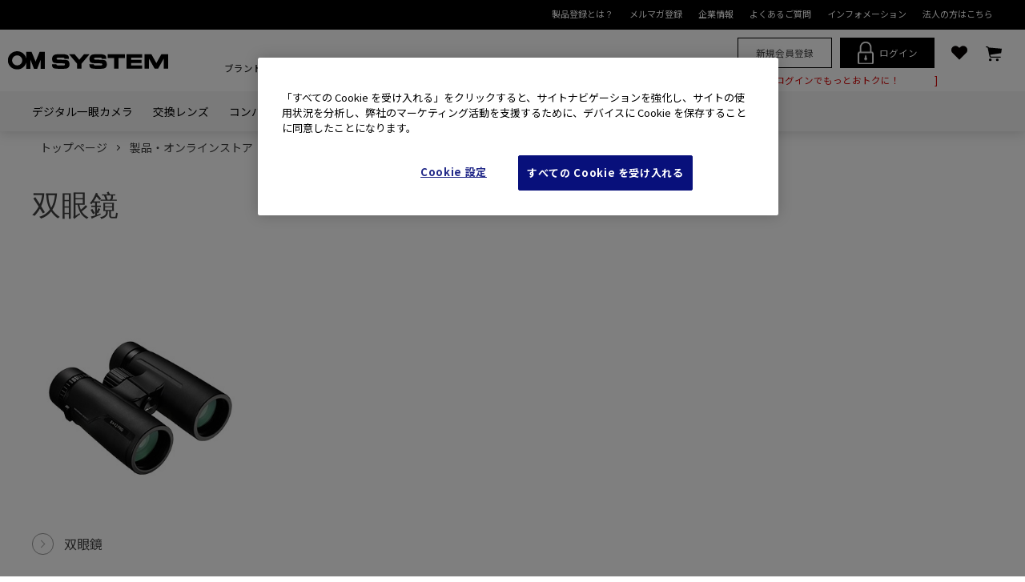

--- FILE ---
content_type: text/html; charset=utf-8
request_url: https://jp.omsystem.com/product/binoculars/index.html/category/ring
body_size: 7306
content:
<!DOCTYPE html>
<html data-browse-mode="P" lang="ja">
<head>
<meta charset="UTF-8">
<title>双眼鏡｜OM SYSTEM公式サイト</title>
<meta name="wwwroot" content="" />
<meta name="description" content="OM SYSTEM/オリンパス（OLYMPUS）ブランドの双眼鏡のカテゴリ一覧ページ。双眼鏡の製品をラインナップ。 | OMデジタルソリューションズ株式会社が展開するブランド、OM SYSTEMの公式サイトです。">
<meta name="keywords" content="OMデジタルソリューション,OM SYSTEM">
<meta name="viewport" content="width=1300, user-scalable=no" />
<link rel="icon" type="image/png" href="/favicon.png">
<link rel="stylesheet" type="text/css" href="/cms/css/reset.css" media="all">
<link rel="stylesheet" type="text/css" href="/cms/css/common.css?240731_v0" media="all">


<script type="text/javascript" src="/cms/js/jquery.js"></script>
<script type="text/javascript" src="/cms/js/jquery.cookie.js"></script>
<script type="text/javascript" src="/cms/js/site_async.js" async></script>
<script type="text/javascript" src="/cms/js/common.js?250619_v0" defer></script>
<meta property="og:site_name" content="OMデジタルソリューションズ株式会社">
<meta property="og:url" content="https://jp.omsystem.com/product/binoculars/index.html/category/ring">
<meta property="og:title" content="双眼鏡｜OM SYSTEM公式サイト">
<meta property="og:description" content="OM SYSTEM/オリンパス（OLYMPUS）ブランドの双眼鏡のカテゴリ一覧ページ。双眼鏡の製品をラインナップ。 | OMデジタルソリューションズ株式会社が展開するブランド、OM SYSTEMの公式サイトです。">
<meta property="og:image" content="">
<meta property="og:type" content="article">
<meta name="twitter:card" content="summary">

<style>
@import"https://fonts.googleapis.com/css2?family=Noto+Sans+JP:wght@400;700&family=Noto+Serif+JP:wght@400;700&display=swap";
</style>

<link rel="stylesheet" type="text/css" href="/cms/lib/css/slick.css">
<script src="/cms/lib/js/slick.min.js"></script>

<script src="https://jp.omsystem.com/lib/js.cookie.js" defer></script>
<script src="https://jp.omsystem.com/lib/jquery.balloon.js" defer></script>
<script src="https://jp.omsystem.com/lib/goods/jquery.tile.min.js" defer></script>
<script src="https://jp.omsystem.com/lib/modernizr-custom.js" defer></script>
<script src="https://jp.omsystem.com/js/sys/tmpl.js" defer></script>
<script src="https://jp.omsystem.com/js/sys/msg.js" defer></script>
<script src="https://jp.omsystem.com/js/sys/sys.js" defer></script>
<script src="https://jp.omsystem.com/js/sys/common.js" defer></script>
<script src="https://jp.omsystem.com/js/sys/search_suggest.js" defer></script>
<script src="https://jp.omsystem.com/js/sys/ui.js" defer></script>
<script src="https://jp.omsystem.com/js/sys/dmp_data_send.js" ></script>
<script src="https://jp.omsystem.com/js/sys/customer_IsLogin.js" ></script>

<link rel="stylesheet" type="text/css" href="/css/sys/base_misc.css" media="all" onload="this.media='all'">
<link rel="stylesheet" type="text/css" href="https://jp.omsystem.com/css/sys/block_common.css">
<link rel="stylesheet" type="text/css" href="https://jp.omsystem.com/css/sys/block_goods.css">

<script>
const siteDomain = 'https://jp.omsystem.com';
</script>

<!-- KARTE-->
<script src="https://cdn-blocks.karte.io/5a87d1e57ba5e714e70e475c698e327f/builder.js"></script>
<!-- KARTE--><script type="text/javascript" src="/cms/js/page-item-catetop.js?230413_v0"></script>
<link href="/cms/css/product_list.css?230413_v0" media="all" rel="stylesheet">


<!-- Google Tag Manager -->
<script>(function(w,d,s,l,i){w[l]=w[l]||[];w[l].push({'gtm.start':
new Date().getTime(),event:'gtm.js'});var f=d.getElementsByTagName(s)[0],
j=d.createElement(s),dl=l!='dataLayer'?'&l='+l:'';j.async=true;j.src=
'//www.googletagmanager.com/gtm.js?id='+i+dl;f.parentNode.insertBefore(j,f);
})(window,document,'script','dataLayer','GTM-PJ3X5M');</script>
<!-- End Google Tag Manager -->


<script src="/cms/js/smz_ma.js" charset="UTF-8" defer></script>
<script>
__smz_ma={
    'hostname':'jp.omsystem.com'
    ,'top_url':'/'
    ,'is_internal':true
    ,'bgcolor':'white'
};
</script>


</head>

<body id="page-item-detail"  class="page-product">
<!-- Google Tag Manager -->
<noscript><iframe src="//www.googletagmanager.com/ns.html?id=GTM-PJ3X5M"
height="0" width="0" style="display:none;visibility:hidden"></iframe></noscript>
<!-- End Google Tag Manager -->

<div class="wrapper_">

<header class="pane-header om-common-header">

<div class="cm-header forcms_block">
    <div class="cm-header-top-nav">
      <div class="cm-header-top-nav-width-cont">
        <ul>
            <li><a href="/shop/pages/product_reg_about.aspx">製品登録とは？</a></li>
            <li><a href="/shop/customer/quickentryonetimepasswordsend.aspx">メルマガ登録</a></li>
            <li><a href="https://www.om-digitalsolutions.com/ja/">企業情報</a></li>
            <li><a href="/contents/index/cd/guide_faq/cd/qa_site_about">よくあるご質問</a></li>
            <li><a href="/information/index.html">インフォメーション</a></li>
            <li><a href="/shop/pages/proshop_hojin.aspx">法人の方はこちら</a></li>
        </ul> 
      </div>  
    </div>  
      <div class="cm-header-wrap">
          <div class="cm-width-conteiner">
              <div class="header-logo">
                  <a href="/"><img src="/cms/img/usr/common/ico-logo-bk.svg" alt="OM SYSTEM"></a>
              </div>
              <nav class="header-nav">
                  <ul>
                      <li>
                          <a href="https://omsystem.com/ja-jp/">ブランド</a>
                      </li>
                      <li>
                          <a href="/product/index.html">製品・オンラインストア</a>
                      </li>
                      <li>
                          <a href="/outdoor/index.html">OM×アウトドア</a>
                      </li>
                      <li>
                          <a href="https://photolife.jp.omsystem.com/">フォトライフ</a>
                      </li>
                      <li>
                          <a href="https://photolife.jp.omsystem.com/showroom/tokyo/">ショールーム  /  写真教室</a>
                      </li>
                      <li>
                          <a href="https://support.jp.omsystem.com/jp/support/cs/">サポート</a>
                      </li>
                  </ul>
              </nav>
              <nav class="detail-nav-menu">
  
                <div class="detail-nav-menu-login-btn">
                  <div class="detail-nav-menu-login-btn-wrap">
                    <ul>
                      <li class="detail-nav-menu-regist"><a href="/shop/customer/entryonetimepasswordsend.aspx">新規会員登録</a></li>
                      <li class="detail-nav-menu-login"><a href="/shop/customer/menu.aspx"><img src="/cms/img/usr/common/ico-login-bk.svg" alt="MENU">ログイン</a></li>
                      <li class="detail-nav-menu-product"><a href="/shop/pages/product_reg.aspx"><img src="/cms/img/usr/common/ico-regist-bk.svg" alt="MENU">製品登録</a></li>
                      <li class="detail-nav-menu-mypage"><a href="/shop/customer/menu.aspx"><img src="/cms/img/usr/common/ico-menu-bk.svg" alt="MENU">マイページ</a></li>
                      <li class="detail-nav-menu-bookmark"><a href="/shop/customer/bookmark.aspx"><img src="/cms/img/usr/common/ico-bookmark-bk.svg" width="22" height="22" alt="お気に入り"></a></li>
                      <li class="detail-nav-menu-cart"><a href="/shop/cart/cart.aspx"><span class="block-headernav--cart-count js-cart-count">0</span><img src="/cms/img/usr/common/ico-cart-bk-b.svg" alt="買い物かご"></a></li>
                    </ul>
                  </div>  
                  <span class="js-customer">&nbsp;</span>
                </div>
            </nav>
              <!--<div class="header-logo-right"></div>-->
          </div>
      </div>
  </div>

<div class="header-detail forcms_block">
  <div class="cm-width-conteiner">
      <nav class="detail-nav">
          <ul class="parents-list">
              <li class="has-child">
                  <div class="head"><a href="/product/dslr/index.html">デジタル一眼カメラ</a></div>
                  <div class="child">
                      <ul class="child-list">
                          <li><a href="/product/dslr/om-d/index.html">OM | OM-D</a></li>
                          <li><a href="/product/dslr/pen/index.html">PEN</a></li>
                          <li><a href="/product/lens/index.html">交換レンズ</a></li>
                          <li><a href="/product/accessory/dslr/index.html">デジタル一眼カメラ用アクセサリー</a></li>
                      </ul>
                  </div>
              </li>
              <li class="has-child">
                  <div class="head"><a href="/product/lens/index.html">交換レンズ</a></div>
                  <div class="child">
                      <ul class="child-list">
                          <li><a href="/product/lens/zoom/index.html">ズームレンズ</a></li>
                          <li><a href="/product/lens/single/index.html">単焦点レンズ</a></li>
                          <li><a href="/product/lens/macro/index.html">マクロレンズ</a></li>
                          <li><a href="/product/lens/converter/index.html">コンバーター</a></li>
                          <li><a href="/product/accessory/lens/index.html">交換レンズ用アクセサリー</a></li>
                      </ul>
                  </div>
              </li>
              <li class="has-child">
                  <div class="head"><a href="/product/compact/index.html">コンパクトデジタルカメラ</a></div>
                  <div class="child">
                      <ul class="child-list">
                          <li><a href="/product/compact/t-tough/index.html">Toughシリーズ</a></li>
                          <!-- <li><a href="/product/construction/index.html">工事写真用カメラ</a></li> -->
                          <li><a href="/product/accessory/compact/index.html">コンパクトデジタルカメラ用アクセサリー</a></li>
                      </ul>
                  </div>
              </li>
              <li class="has-child">
                  <div class="head"><a href="/product/audio/index.html">オーディオ</a></div>
                  <div class="child">
                      <ul class="child-list">
                          <li><a href="/product/audio/icrecorder/index.html">ICレコーダー／リニアPCMレコーダー</a></li>
                          <li><a href="/product/audio/accessory/index.html">オーディオ用アクセサリー</a></li>
                      </ul>
                  </div>
              </li>
              <li><a href="/product/binoculars/index.html">双眼鏡</a></li>
              <li class="has-child">
                  <div class="head"><a href="/product/accessory/index.html">アクセサリー</a></div>
                  <div class="child">
                      <ul class="child-list">
                          <li><a href="/product/accessory/dslr/index.html">デジタル一眼カメラアクセサリー</a></li>
                          <li><a href="/product/accessory/lens/index.html">交換レンズ用アクセサリー</a></li>
                          <li><a href="/product/accessory/compact/index.html">コンパクトデジタルカメラ用アクセサリー</a></li>
                          <li><a href="/product/accessory/camera/index.html">カメラ共通アクセサリー</a></li>
                          <li><a href="/product/audio/accessory/index.html">オーディオ用アクセサリー</a></li>
                          <li><a href="/product/accessory/dslr/underwater/index.html">防水プロテクター関連</a></li>
                      </ul>
                  </div>
              </li>
              <li class="has-child">
                  <div class="head"><a href="/product/service/index.html">サービス</a></div>
                  <div class="child">
                      <ul class="child-list">
                          <li><a href="/about-anshin-package">安心パッケージ</a></li>
                          <!-- <li><a href="https://cs.olympus-imaging.jp/jp/support/cs/digital/splus/index.html">３年物損サポート</a></li> -->
                          <li><a href="https://support.jp.omsystem.com/jp/support/cs/digital/splus/index.html">３年物損サポート</a></li>
                          <li><a href="https://support.jp.omsystem.com/jp/support/cs/digital/oocpmp/index.html">メンテナンスパッケージ</a></li>
                      </ul>
                  </div>
              </li>
              <li class="has-child">
                  <div class="head"><a href="/product/other/index.html">その他</a></div>
                  <div class="child">
                      <ul class="child-list">
                          <!-- <li><a href="/product/astronomical/index.html">天体用カメラ</a></li>-->
                          <!-- <li><a href="/product/construction/index.html">工事写真用カメラ</a></li> -->
                          <li><a href="/product/software/digital/index.html">デジタルフォト用ソフトウェア</a></li>
                          <li><a href="/product/accessory/audio/software/index.html">オーディオ用ソフトウェア</a></li>
                      </ul>
                  </div>
              </li>
              <li><a href="/search/index.html"><img src="/cms/img/usr/common/ico-search-bk.svg" alt="検索"></a></li>
          </ul>
      </nav>
      <!--<nav class="detail-nav-menu">
          <ul>
              <li><a href="/contents/index/cd/guide_index/">ご利用ガイド</a></li>
              <li><a href="/contents/index/cd/guide_faq/cd/qa_delivery/">よくあるご質問</a></li>
              <li><a href="/search/index.html"><img src="/cms/img/usr/common/ico-search-bk.svg" alt="検索"></a></li>
              <li><a href="/shop/customer/menu.aspx"><img src="/cms/img/usr/common/ico-menu-bk.svg" alt="MENU"><span class="js-customer"></span></a></li>
              <li><a href="/shop/cart/cart.aspx"><span class="block-headernav--cart-count js-cart-count">0</span><img src="/cms/img/usr/common/ico-cart-bk.svg" alt="買い物かご"></a></li>
          </ul>
      </nav>-->
  </div>
</div>


</header>

<div class="container_">
<div class="contents_">

<div class="mainframe_">

<script src="/cms/lib/js/structured_data/breadcrumbs.js"></script>
<div class="block-breadcrumb-wrap forcms_block">
    <ul class="block-topic-path--list breadcrumb cm-width-conteiner" id="bread-crumb-list" itemscope="" itemtype="https://schema.org/BreadcrumbList"><li class="block-topic-path--category-item" itemscope="" itemtype="https://schema.org/ListItem" itemprop="itemListElement">
<a href="/" itemprop="item"><span class="breadcrumb-item" itemprop="name">トップページ</span></a>
</li><!----><li class="block-topic-path--category-item" itemscope="" itemtype="https://schema.org/ListItem" itemprop="itemListElement">
<a href="/product/index.html" itemprop="item"><span class="breadcrumb-item" itemprop="name">製品・オンラインストア</span></a>
</li><!----> <li class="block-topic-path--category-item block-topic-path--item__current" itemscope="" itemtype="https://schema.org/ListItem" itemprop="itemListElement">
<span itemprop="item">双眼鏡</span>
</li></ul>
</div>



<h1 class="block-h1-common forcms_block"><span class="cm-width-conteiner">双眼鏡</span></h1>

<div class="block-category-list--wrap forcms_block">
  
  	<ul class="category-list cm-width-conteiner">
      
      <li class="img-length-li">
      	<a href="/product/binoculars/list/index.html">
      		
            <figure class="img-block">
            	<img src="/cms/category/binocul.jpg" alt="双眼鏡" loading="lazy">
            </figure>
          	
            <div class="genre_name_"><span>双眼鏡</span></div>
          
          </a>
	  </li>
      
      <li>
      	<a href="/product/binoculars/record/index.html">
      		
            <div class="genre_name_"><span>生産が終了した商品</span></div>
          
          </a>
	  </li>
      
      <li>
      	<a href="/product/binoculars/price/index.html">
      		
            <div class="genre_name_"><span>価格／JANコード表</span></div>
          
          </a>
	  </li>
      
    </ul>
    <ul class="category-list other-link cm-width-conteiner">
    </ul>
  
</div>

<div class="js-itembox--list forcms_block">
    <div class="js-itemtab--box is-add-create-js cm-width-conteiner is-active">
        <h2 class="is-ttl">新着商品</h2>
        <ul class="js-create--list" data-ttl="新着商品" data-type="goods" data-code="">
        </ul>
    </div>
</div>



</div>

</div><!--/contents_-->
</div><!--/container_-->



<div class="block-itemhistory--wrap forcms_block">
    <div id="block_of_itemhistory" class="block-recent-item">
    </div>
    <script src="https://jp.omsystem.com/js/sys/top_goodshistory.js" defer></script>
</div>

<footer class="pane-footer forcms_block">
  <div id="footer_pagetop" class="block-page-top"><a href="#header"></a></div>
  <div class="block-footer-support-list">
      <ul class="footer-support-inner">
          <li>
              <a href="/product/catalog/">
                  <span class="icon-block"><img src="/cms/img/usr/common/ico-catalog-gr.svg" alt="カタログ" loading="lazy"></span>
                  <span class="icon-name">カタログ</span>
              </a>
          </li>
          <li>
              <a href="https://support.jp.omsystem.com/jp/support/cs/digital/service/index.html">
                  <span class="icon-block"><img src="/cms/img/usr/common/ico-repair-gr.svg" alt="修理" loading="lazy"></span>
                  <span class="icon-name">修理</span>
              </a>
          </li>
          <li>
              <a href="https://support.jp.omsystem.com/jp/support/cs/man/man_esystem.html">
                  <span class="icon-block"><img src="/cms/img/usr/common/ico-manual-gr.svg" alt="取扱説明書" loading="lazy"></span>
                  <span class="icon-name">取扱説明書</span>
              </a>
          </li>
      </ul>
  </div>
  <div class="block-sns-list cm-width-conteiner">
      <ul>
          <li>
              <a href="https://yappli.plus/omsystemapp_hpfooter" target="_blank">
                  <figure class="img-block"><img src="/cms/img/usr/common/ico-om-system.svg?1101" alt="OM SYSTEM 公式アプリ"></figure>
                  <div class="sns-name">OM SYSTEM<br>公式アプリ</div>
              </a>
          </li>
          <li>
              <a href="https://software.omsystem.com/oishare/ja/" target="_blank">
                  <figure class="img-block"><img src="/cms/img/usr/common/ico-OIShare.png" alt="OI.Share"></figure>
                  <div class="sns-name">OI.Share</div>
              </a>
          </li>
          <li>
              <a href="https://www.instagram.com/omsystem.jp/" target="_blank">
                  <figure class="img-block"><img src="/cms/img/usr/common/ico-insta-wh.svg" alt="OM SYSTEM (@omsystem.jp)"></figure>
                  <div class="sns-name">OM SYSTEM<br>(@omsystem.jp)</div>
              </a>
          </li>
          <li>
              <a href="https://www.instagram.com/olympus.pen/" target="_blank">
                  <figure class="img-block"><img src="/cms/img/usr/common/ico-insta-wh.svg" alt="OLYMPUS PEN (@olympus.pen)"></figure>
                  <div class="sns-name">OLYMPUS PEN<br>(@olympus.pen)</div>
              </a>
          </li>
          <li>
              <a href="https://www.facebook.com/OMSYSTEMJapan" target="_blank">
                  <figure class="img-block"><img src="/cms/img/usr/common/ico-fb-wh.svg" alt="OM System (@OMSYSTEMJapan)"></figure>
                  <div class="sns-name">OM System<br>(@OMSYSTEMJapan)</div>
              </a>
          </li>
          <li>
              <a href="https://twitter.com/omsystem_jp/" target="_blank">
                  <figure class="img-block"><img src="/cms/img/usr/common/ico-tw-wh.svg" alt="OM SYSTEM JP (@omsystem_jp)"></figure>
                  <div class="sns-name">OM SYSTEM JP<br>(@omsystem_jp)</div>
              </a>
          </li>
          <li>
              <a href="https://note.com/om_system" target="_blank">
                  <figure class="img-block"><img src="/cms/img/usr/common/ico-note.svg" alt="OM SYSTEM note"></figure>
                  <div class="sns-name">OM SYSTEM note</div>
              </a>
          </li>
          <li>
              <a href="https://www.youtube.com/channel/UC_yivGrDhoPxp5fdQIhUW7Q" target="_blank">
                  <figure class="img-block"><img src="/cms/img/usr/common/ico-youtube-wh.svg" alt="OMSystem JP"></figure>
                  <div class="sns-name">OMSystem JP</div>
              </a>
          </li>
      </ul>
  </div>
  <div class="footer-menu cm-width-conteiner">
      <ul class="footer-menu-inner">
          <li class="inner-block">
              <h2><a href="/product/index.html">製品・オンラインストア</a></h2>
              <ul class="inner-list">
                  <li class="is-allow sp-only"><a href="/product/index.html">製品・オンラインストアトップ</a></li>
                  <li class="is-allow"><a href="/product/dslr/index.html">デジタル一眼カメラ</a></li>
                  <li class="is-allow"><a href="/product/lens/index.html">交換レンズ</a></li>
                  <li class="is-allow"><a href="/product/compact/index.html">コンパクトデジタルカメラ</a></li>
                  <li class="is-allow"><a href="/product/audio/index.html">オーディオ</a></li>
                  <li class="is-allow"><a href="/product/binoculars/index.html">双眼鏡</a></li>
                  <li class="is-allow"><a href="/product/accessory/index.html">アクセサリー　</a></li>
                  <li class="is-allow"><a href="/product/service/index.html">サービス</a></li>
                  <li class="is-allow"><a href="/product/other/index.html">その他</a></li>
                  <li class="is-allow"><a href="/contents/index/cd/guide_index/">ご利用ガイド</a></li>
                  <li class="is-allow"><a href="/shop/pages/agreement.aspx">STORE利用規約</a></li>
                  <li class="is-allow"><a href="/shop/customer/menu.aspx">マイページ</a></li>
                  <li class="is-allow"><a href="/contents/affilliate/">アフィリエイト・プログラム</a></li>
              </ul>
          </li>
          <li class="inner-block">
              <h2><a href="https://photolife.jp.omsystem.com/">フォトライフ</a></h2>
              <ul class="inner-list">
                  <li class="is-allow sp-only">
                      <a href="https://photolife.jp.omsystem.com/">フォトライフトップ</a>
                  </li>
                  <li class="is-allow">
                      <a href="https://photolife.jp.omsystem.com/om_photo_life/photo_recipe/">フォトレシピ</a>
                  </li>
                  <li class="is-allow">
                      <a href="https://photolife.jp.omsystem.com/om_photo_life/user_interview/">ユーザーインタビュー</a>
                  </li>
                  <li class="is-allow">
                      <a href="https://photolife.jp.omsystem.com/interview-photographers/">写真で伝えたいこと</a>
                  </li>
                  <li class="is-allow">
                      <a href="/shop/customer/quickentryonetimepasswordsend.aspx">メルマガ登録</a>
                  </li>
                  <li class="is-allow">
                      <a href="/shop/customer/entryonetimepasswordsend.aspx">OM SYSTEM MEMBERS会員登録</a>
                  </li>
                  <li class="is-allow">
                    <a href="/shop/pages/product_reg.aspx">製品登録</a>
                </li>
                  <li class="is-allow">
                      <a href="/shop/pages/members_policy.aspx">OM SYSTEM MEMBERS会員規約</a>
                  </li>
              </ul>
          </li>
          <li class="inner-block">
              <h2><a href="https://photolife.jp.omsystem.com/showroom/tokyo/">ショールーム / 写真教室</a></h2>
              <ul class="inner-list">
                <li class="is-allow sp-only"><a href="https://photolife.jp.omsystem.com/showroom/tokyo/">ショールーム / 写真教室トップ</a></li>
                <li class="is-allow"><a href="https://note.com/omsystem_plaza/m/m63fa0ad6a296">OM SYSTEM GALLERY</a></li>
                <li class="is-allow"><a href="https://note.com/omsystem_plaza/m/m65dee71c3f3a">OM SYSTEM GALLERY II</a></li>
                <li class="is-allow"><a href="https://note.com/omsystem_plaza/m/m3e15585cb92b">クリエイティブウォール</a></li>
                <li class="is-allow"><a href="https://note.com/omsystem_plaza/m/m5a79dbb39aa3">クリエイティブビジョン</a></li>
                <li class="is-allow"><a href="https://note.com/omsystem_plaza/m/mff9785a7140e">ショールームお知らせ</a></li>
                <li class="is-allow"><a href="https://note.com/omsystem_plaza/n/nc0bc64bf05d6">ショールームイベント</a></li>
                <li class="is-allow"><a href="https://photolife.jp.omsystem.com/showroom/seminar/">写真講座（OM SYSTEM ゼミ）</a></li>
                <li class="is-allow"><a href="https://photolife.jp.omsystem.com/omps/omps.html">プロサービスのご案内</a></li>
              </ul>
          </li>
          <li class="inner-block">
              <h2><a href="https://support.jp.omsystem.com/jp/support/cs/">サポート</a></h2>
              <ul class="inner-list">
                  <li class="is-allow sp-only"><a href="https://support.jp.omsystem.com/jp/support/cs/">サポートトップ</a></li>
                  <li class="is-allow"><a href="https://support.jp.omsystem.com/jp/support/cs/dslr/">デジタル一眼カメラ</a></li>
                  <li class="is-allow"><a href="https://support.jp.omsystem.com/jp/support/cs/compact/">コンパクトデジタルカメラ</a></li>
                  <li class="is-allow"><a href="https://support.jp.omsystem.com/jp/support/cs/audio/">オーディオ</a></li>
                  <li class="is-allow"><a href="https://support.jp.omsystem.com/jp/support/cs/other/">その他製品</a></li>
                  <li class="is-allow"><a href="https://support.jp.omsystem.com/jp/support/cs/digital/service/index21.html">修理について</a></li>
              </ul>
          </li>
          <li class="inner-block">
              <h2>お問い合わせ／よくあるご質問</h2>
				<ul class="inner-list">
					<li class="is-allow sp-only"><a href="/contact/index.html">お問い合わせ／よくあるご質問トップ</a></li>
					<li class="is-allow"><a href="/contents/index/cd/guide_faq/cd/qa_site_about">よくあるご質問</a></li>
					<li class="is-allow"><a href="https://support.jp.omsystem.com/jp/support/cs/digital/contact.html">製品のご検討・ご利用に関して</a></li>
					<li class="is-allow"><a href="https://support.jp.omsystem.com/jp/support/cs/digital/service/index21.html">製品の修理に関して</a></li>
					<li class="is-allow"><a href="/shop/contact/contact.aspx">OM SYSTEM STOREに関して</a></li>				
					<li class="is-allow"><a href="/contents/index/cd/guide_faq/cd/qa_members_about">会員登録/製品登録/OM SYSTEM MEMBERSに関して</a></li>
					<li class="is-allow"><a href="https://photolife.jp.omsystem.com/showroom/tokyo/">ショールームに関して</a></li>
					<li class="is-allow"><a href="/outdoor/contact">アウトドアに関して</a></li>
				</ul>
          </li>
      </ul>
  </div>
  <div class="copyright">
      <ul class="navUtility">
          <li><a href="https://www.om-digitalsolutions.com/ja/common/terms_of_use_ja.html">ご利用条件</a></li>
          <li><a href="https://www.om-digitalsolutions.com/ja/privacy_management.html">個人情報の取り扱いについて</a></li>
          <li><a href="/contents/index/cd/guide_legal_info/">特定商取引に基づく表示</a></li>
          <li><a href="/cookies/" rel="noopener noreferrer">Cookies</a></li>
          <li><a class="ot-sdk-show-settings" style="cursor:pointer;">Cookie Settings</a></li>
          <li><a href="https://www.om-digitalsolutions.com">企業情報</a></li>
      </ul>
      <div class="cm-width-conteiner is-center">
          <a href="https://www.om-digitalsolutions.com"><img src="/cms/img/usr/common/ico-omdigital-img.jpg" alt="OM Digital Solutions"></a>
          <small>&copy; OM Digital Solutions Corporation</small>
      </div>
  </div>
</footer>




</div><!--/wrap-->

</body>
</html>


--- FILE ---
content_type: text/html; charset=utf-8
request_url: https://jp.omsystem.com/shop/js/islogin.aspx?_=1768789130773
body_size: 151
content:

<div class="header-customer">ログインでもっとおトクに！</div>


--- FILE ---
content_type: text/html; charset=utf-8
request_url: https://jp.omsystem.com/ajax/cpbnr/icon?1768789130776
body_size: 893
content:
<!DOCTYPE html>
<html lang="ja">
<head>
<meta charset="UTF-8">
<meta name="robots" content="noindex,nofollow">
<title>【ajax】商品詳細キャンペーンアイコン追加| OM SYSTEM公式サイト｜OMデジタルソリューションズ</title>

</head>

<body>

<div class="wrapper_">


<div class="forcms_block" id="js-ajax-wrap">


<div class="js-ajax-elm" data-code="V210070SJ000BS3,V210072SJ000BS3,V210071SJ000BS3,V210070SJ000BS3-2506,V210070BJ000BS3,V210072BJ000BS3,V210071BJ000BS3,V210070BJ000BS3-2506,V210070MJ000BS3-2506,V210071MJ000BS3,V210070MJ000BS3,V210070MJ000,V210070SJ000,V210070BJ000,V210071MJ000,V210071SJ000,V210071BJ000,V210072SJ000,V210072BJ000,V335310BW000set1BS3,V335310BW000set1,V335310BW000,V335310BW000BS3,V335340BW000,V335340BW000BS3,V210050SW000,V210051SW000,V335260BW000,V335260BW000set1,V335270BW000,V335930BW000set1BS3,V335930BW000BS3,V335930BW000,V110030BJ000,V335290BW000,V335150BW000,V110030RJ000,V335330BW000set1,V335330BW000,V210022BJ000,V210021BJ000,V210020BJ000,V210020SJ000,V210021SJ000,V210022SJ000,V313020BW002,V313030BW001,V313030BW001set1,V335030BW000,V335030BW000set1,V314090BW001,V314090BW001set1,V314080BW003,V314080BW003set1,V315050BW003,V315050BW003set1,V335040BW000,V335040BW000set1,V312030BW000,V311100BW001,V311100BW001set1,V335050BW000,V335050BW000set1,V311080BW000,V311080BW000set1,V311090BW000,V311090BW000set1,V335150BW000V335150BW000set1,V335150BW000sMC14,V335150BW000sMC20,V311070BW002,V311070BW002set1," data-start="2023/03/28 00:00" data-end="2050/03/28 00:00">
<img src="/cms/images/banner/icon_support_blue.png" alt="">
</div>

<div class="js-ajax-elm" data-code="V210040BJ000,V210041BJ000,V210040BJ910,V210040BJ910MP,V210041BJ000MP,V210040BJ000MP" data-start="2024/10/24 00:00" data-end="2050/03/28 00:00">

</div>

<div class="js-ajax-elm" data-code="V210010BJ000,V210011BJ000,V210011BJ000MP,V210010BJ000MP" data-start="2024/10/24 00:00" data-end="2050/03/28 00:00">

</div>

<div class="js-ajax-elm" data-code="V420340BJ000,V420330SJ000,V409180BJ000,V407160BJ000,V420010BJ000,V406230BJ000,V406230GJ000,V406220SJ000,V406220WJ000,V405300BJ000" data-start="2025/01/20 00:00" data-end="2026/01/18 00:00">

</div>

<div class="js-ajax-elm" data-code="V336040WW000,V336040WW000set1,V336040WW000MP,V336040WW000set1MP" data-start="2025/09/10 00:00" data-end="2050/03/28 00:00">

</div>

<div class="js-ajax-elm" data-code="" data-start="2025/09/10 00:00" data-end="2050/03/28 00:00">

</div>

<div class="js-ajax-elm" data-code="" data-start="2024/10/24 00:00" data-end="2050/03/28 00:00">

</div>

<div class="js-ajax-elm" data-code="" data-start="2023/03/28 00:00" data-end="2050/03/28 00:00">

</div>

<div class="js-ajax-elm" data-code="" data-start="2025/09/10 00:00" data-end="2050/03/28 00:00">

</div>


</div>

</div><!--/wrap-->

</body>
</html>


--- FILE ---
content_type: text/html; charset=utf-8
request_url: https://jp.omsystem.com/shop/members/loginjudge2.aspx
body_size: 9045
content:
<!DOCTYPE html>
<html data-browse-mode="P" lang="ja" >
<head>
<meta charset="UTF-8">
<title> | OM Digital Solutions</title>



<meta name="description" content=" | OMデジタルソリューションズ株式会社が展開するブランド、OM SYSTEMの公式サイトです。">
<meta name="keywords" content="OMデジタルソリューション,OM SYSTEM">

<meta name="wwwroot" content="" />
<meta name="rooturl" content="https://jp.omsystem.com" />
<meta name="viewport" content="width=1200">
<link rel="stylesheet" type="text/css" href="https://ajax.googleapis.com/ajax/libs/jqueryui/1.12.1/themes/ui-lightness/jquery-ui.min.css">
<link rel="stylesheet" type="text/css" href="/css/sys/reset.css">
<link rel="stylesheet" type="text/css" href="/css/sys/base.css">
<link rel="stylesheet" type="text/css" href="/css/sys/block_icon_image.css">

<link rel="stylesheet" type="text/css" href="/css/sys/base_form.css" >
<link rel="stylesheet" type="text/css" href="/css/sys/base_misc.css" >
<link rel="stylesheet" type="text/css" href="/css/sys/layout.css" >
<link rel="stylesheet" type="text/css" href="/css/sys/block_common.css" >
<link rel="stylesheet" type="text/css" href="/css/sys/block_customer.css" >
<link rel="stylesheet" type="text/css" href="/css/sys/block_goods.css" >
<link rel="stylesheet" type="text/css" href="/css/sys/block_order.css" >
<link rel="stylesheet" type="text/css" href="/css/sys/block_misc.css" >
<link rel="stylesheet" type="text/css" href="/css/sys/block_store.css" >
<link rel="stylesheet" type="text/css" href="/css/sys/block_page_category.css" >
<link rel="stylesheet" type="text/css" href="/css/sys/block_page.css" >
<script src="https://ajax.googleapis.com/ajax/libs/jquery/3.5.1/jquery.min.js"></script>
<script src="https://ajax.googleapis.com/ajax/libs/jqueryui/1.12.1/jquery-ui.min.js" ></script>
<script src="/lib/js.cookie.js" ></script>
<script src="/lib/jquery.balloon.js" ></script>
<script src="/lib/goods/jquery.tile.min.js" ></script>
<script src="/lib/modernizr-custom.js" ></script>
<script src="/js/sys/tmpl.js" ></script>
<script src="/js/sys/msg.js" ></script>
<script src="/js/sys/sys.js" ></script>
<script src="/js/sys/common.js" ></script>
<script src="/js/sys/search_suggest.js" ></script>
<script src="/js/sys/ui.js" ></script>
<script src="/js/sys/dmp_data_send.js" ></script>


<!-- Google Tag Manager -->
<script>(function(w,d,s,l,i){w[l]=w[l]||[];w[l].push({'gtm.start':
new Date().getTime(),event:'gtm.js'});var f=d.getElementsByTagName(s)[0],
j=d.createElement(s),dl=l!='dataLayer'?'&l='+l:'';j.async=true;j.src=
'https://www.googletagmanager.com/gtm.js?id='+i+dl;f.parentNode.insertBefore(j,f);
})(window,document,'script','dataLayer','GTM-PJ3X5M');</script>
<!-- End Google Tag Manager -->


	
		
		<style>
    @import"https://fonts.googleapis.com/css2?family=Noto+Sans+JP:wght@400;700&family=Noto+Serif+JP:wght@400;700&display=swap";
</style>

<link rel="stylesheet" type="text/css" href="/css/usr/base.css">
<link rel="stylesheet" type="text/css" href="/css/usr/layout.css">
<link rel="stylesheet" type="text/css" href="/css/usr/block.css?251203">
<link rel="stylesheet" type="text/css" href="/css/usr/user.css?240516v1">
<link rel="stylesheet" type="text/css" href="/css/usr/user_omds.css">
<script src="/js/usr/tmpl.js"></script>
<script src="/js/usr/msg.js"></script>
<script src="/js/usr/user.js?240605v1"></script>
<script src="/lib/lazysizes.min.js"></script>
<link rel="stylesheet" type="text/css" href="/lib/slick.css" media="print" onload="this.media='all'">
<script src="/lib/slick.min.js" defer></script>
<link rel="SHORTCUT ICON" href="/favicon.ico">
<!-- Global site tag (gtag.js) - Google Analytics -->
<script async src="https://www.googletagmanager.com/gtag/js?id=G-NDSM8PWMKD"></script>
<script>
  const tracking_code = "G-NDSM8PWMKD";
  window.dataLayer = window.dataLayer || [];
  function gtag(){dataLayer.push(arguments);}
  gtag('js', new Date());
  gtag('config', tracking_code, { send_page_view: false });

window.onload = function(){
  var mailDom = document.getElementsByName('uid');
  var pwdDom = document.getElementsByName('pwd');
  var certDom = document.getElementsByName('cert_key');

  var isPageviewsend = false;
  if(!((mailDom.length > 0 && pwdDom.length > 0) || certDom.length > 0)) {
    isPageviewsend = true;
  }

  if(!(location.href.includes('customer/menu.aspx') || location.href.includes('order/dest.aspx') || location.href.includes('order/make_estimate.aspx'))) {
    isPageviewsend = true;
  }
  
  if(isPageviewsend){
    gtag('config', tracking_code);
  }
};
</script>

<!-- SiteMiraiZ：MAツール -->
<script src="/cms/js/smz_ma.js" charset="UTF-8" defer></script>
<script>
__smz_ma={
    'hostname':'jp.omsystem.com'
    ,'top_url':'/'
    ,'is_internal':true
    ,'bgcolor':'white'
};
</script>
<!-- //SiteMiraiZ：MAツール -->

<!-- KARTE-->
<script src="https://cdn-blocks.karte.io/5a87d1e57ba5e714e70e475c698e327f/builder.js"></script>
<!-- KARTE-->
		
	


	

<!-- etm meta -->
<meta property="etm:device" content="desktop" />
<meta property="etm:page_type" content="" />
<meta property="etm:cart_item" content="[]" />
<meta property="etm:attr" content="" />


<script src="/js/sys/goods_ajax_bookmark.js" ></script>
<script src="/js/sys/goods_ajax_quickview.js" ></script>
<script src="/js/sys/customer_IsLogin.js" ></script>
<script>
(function(){
  'use strict';
  window.dataLayer = window.dataLayer || [];
  dataLayer.push({
    'etm_ga_timestamp': ecblib.sys.formatToSechstantTime(new Date().getTime()),
    'etm_ga_sessionid': '',
    'etm_ga_customerguid': ,
    'event': 'etm_ga_dmp_data_send'
  });
})();
</script>
<script>
(function(){
  'use strict';
  window.dataLayer = window.dataLayer || [];
  dataLayer.push({
    'etm_ga_virtualurl_login': '/shop/members/login.aspx'
  });
})();
</script>





</head>
<body class="page-login" 

		

>

<!-- Google Tag Manager (noscript) -->
<noscript><iframe src="https://www.googletagmanager.com/ns.html?id=GTM-PJ3X5M"
height="0" width="0" style="display:none;visibility:hidden"></iframe></noscript>
<!-- End Google Tag Manager (noscript) -->




<div class="wrapper">
	
		
		
			
					<!-- 共通ヘッダー -->
<header id="header" class="pane-header om-common-header">
  <div class="cm-header forcms_block">
    <div class="cm-header-top-nav">
      <div class="cm-header-top-nav-width-cont">
        <ul>
            <li><a href="/shop/pages/product_reg_about.aspx">製品登録とは？</a></li>
            <li><a href="/shop/customer/quickentryonetimepasswordsend.aspx">メルマガ登録</a></li>
            <li><a href="https://www.om-digitalsolutions.com/ja/">企業情報</a></li>
            <li><a href="/contents/index/cd/guide_faq/cd/qa_site_about">よくあるご質問</a></li>
            <li><a href="/information/index.html">インフォメーション</a></li>
            <li><a href="/shop/pages/proshop_hojin.aspx">法人の方はこちら</a></li>
        </ul> 
      </div>  
    </div>  
    <div class="cm-header-wrap">
        <div class="cm-width-conteiner">
            <div class="header-logo">
                <a href="/">
                    <img src="/img/usr/common/ico-logo-bk.svg" alt="OM SYSTEM">
                </a>
            </div>
            <nav class="header-nav">
                <ul>
                    <li>
                        <a href="https://omsystem.com/ja-jp/">ブランド</a>
                    </li>
                    <li>
                        <a href="/product/index.html">製品・オンラインストア</a>
                    </li>
                    <li>
                        <a href="/outdoor/index.html">OM×アウトドア</a>
                    </li>
                    <li>
                        <a href="https://photolife.jp.omsystem.com/">フォトライフ</a>
                    </li>
                    <li>
                        <a href="https://photolife.jp.omsystem.com/showroom/tokyo/">ショールーム  /  写真教室</a>
                    </li>
                    <li>
                        <a href="https://support.jp.omsystem.com/jp/support/cs/">サポート</a>
                    </li>
                </ul>
            </nav>
            <nav class="detail-nav-menu">

              <div class="detail-nav-menu-login-btn">
                <div class="detail-nav-menu-login-btn-wrap">
                  <ul>
                    <li class="detail-nav-menu-regist"><a href="/shop/customer/entryonetimepasswordsend.aspx">新規会員登録</a></li>
                    <li class="detail-nav-menu-login"><a href="/shop/customer/menu.aspx"><img src="/img/usr/common/ico-login-bk.svg" alt="ログイン">ログイン</a></li>
                    <li class="detail-nav-menu-bookmark"><a href="/shop/customer/bookmark.aspx"><img src="/img/usr/common/ico-bookmark-bk.svg" alt="お気に入り"></a></li>
                    <li class="detail-nav-menu-cart"><a href="/shop/cart/cart.aspx"><span class="block-headernav--cart-count js-cart-count">0</span><img src="/img/usr/common/ico-cart-bk-b.svg" alt="買い物かご"></a></li>
                  </ul>
                </div>  
                <span class="js-customer">&nbsp;</span>
              </div>
          </nav>
            <div class="header-logo-right"></div>
        </div>
    </div>
  </div>
  <div class="header-detail forcms_block">
    <div class="cm-width-conteiner">
      <nav class="detail-nav">
          <ul class="parents-list">
              <li class="has-child">
                  <div class="head"><a href="/product/dslr/index.html">デジタル一眼カメラ</a></div>
                  <div class="child">
                      <ul class="child-list">
                          <li><a href="/product/dslr/om-d/index.html">OM | OM-D</a></li>
                          <li><a href="/product/dslr/pen/index.html">PEN</a></li>
                          <li><a href="/product/lens/index.html">交換レンズ</a></li>
                          <li><a href="/product/accessory/dslr/index.html">デジタル一眼カメラ用アクセサリー</a></li>
                      </ul>
                  </div>
              </li>
              <li class="has-child">
                  <div class="head"><a href="/product/lens/index.html">交換レンズ</a></div>
                  <div class="child">
                      <ul class="child-list">
                          <li><a href="/product/lens/zoom/index.html">ズームレンズ</a></li>
                          <li><a href="/product/lens/single/index.html">単焦点レンズ</a></li>
                          <li><a href="/product/lens/macro/index.html">マクロレンズ</a></li>
                          <li><a href="/product/lens/converter/index.html">コンバーター</a></li>
                          <li><a href="/product/accessory/lens/index.html">交換レンズ用アクセサリー</a></li>
                      </ul>
                  </div>
              </li>
              <li class="has-child">
                  <div class="head"><a href="/product/compact/index.html">コンパクトデジタルカメラ</a></div>
                  <div class="child">
                      <ul class="child-list">
                          <li><a href="/product/compact/t-tough/index.html">Toughシリーズ</a></li>
                          <!-- <li><a href="/product/construction/index.html">工事写真用カメラ</a></li> -->
                          <li><a href="/product/accessory/compact/index.html">コンパクトデジタルカメラ用アクセサリー</a></li>
                      </ul>
                  </div>
              </li>
              <li class="has-child">
                  <div class="head"><a href="/product/audio/index.html">オーディオ</a></div>
                  <div class="child">
                      <ul class="child-list">
                          <li><a href="/product/audio/icrecorder/index.html">ICレコーダー／リニアPCMレコーダー</a></li>
                          <li><a href="/product/audio/accessory/index.html">オーディオ用アクセサリー</a></li>
                      </ul>
                  </div>
              </li>
              <li><a href="/product/binoculars/index.html">双眼鏡</a></li>
              <li class="has-child">
                  <div class="head"><a href="/product/accessory/index.html">アクセサリー</a></div>
                  <div class="child">
                      <ul class="child-list">
                          <li><a href="/product/accessory/dslr/index.html">デジタル一眼カメラアクセサリー</a></li>
                          <li><a href="/product/accessory/lens/index.html">交換レンズ用アクセサリー</a></li>
                          <li><a href="/product/accessory/compact/index.html">コンパクトデジタルカメラ用アクセサリー</a></li>
                          <li><a href="/product/accessory/camera/index.html">カメラ共通アクセサリー</a></li>
                          <li><a href="/product/audio/accessory/index.html">オーディオ用アクセサリー</a></li>
                          <li><a href="/product/accessory/dslr/underwater/index.html">防水プロテクター関連</a></li>
                      </ul>
                  </div>
              </li>
              <li class="has-child">
                  <div class="head"><a href="/product/service/index.html">サービス</a></div>
                  <div class="child">
                      <ul class="child-list">
                          <li><a href="/anshin-package/">安心パッケージ</a></li>
                          <li><a href="https://support.jp.omsystem.com/jp/support/cs/digital/splus/index.html">３年物損サポート</a></li>
                          <li><a href="https://support.jp.omsystem.com/jp/support/cs/digital/oocpmp/index.html">メンテナンスパッケージ</a></li>
                      </ul>
                  </div>
              </li>
              <li class="has-child">
                  <div class="head"><a href="/product/other/index.html">その他</a></div>
                  <div class="child">
                      <ul class="child-list">
                          <li><a href="/product/astronomical/index.html">天体用カメラ</a></li>
                          <!-- <li><a href="/product/construction/index.html">工事写真用カメラ</a></li> -->
                          <li><a href="/product/software/digital/index.html">デジタルフォト用ソフトウェア</a></li>
                          <li><a href="/product/accessory/audio/software/index.html">オーディオ用ソフトウェア</a></li>
                      </ul>
                  </div>
              </li>
              <li><a href="/search/index.html"><img src="/img/usr/common/ico-search-bk.svg" alt="検索"></a></li>
          </ul>
      </nav>
    </div>
  </div>
</header>
					
						
					
			
		
	
	

<div class="pane-order-contents">
<div class="container">
<main class="pane-main">
<div class="block-login">
<h1 class="block-h1-common add-border forcms_block"><span class="cm-width-conteiner">ログイン</span></h1>
<style>
input[type="checkbox"] {
    width: 25px!important;
}
</style>

	<div class="block-login--body">

		<div class="block-login--member">
			<div class="block-login--member-body">
				<div class="block-login--member-frame">
					<h2 class="common_headline2_area_">
						<span>会員のお客様</span>
					</h2>
					<div class="block-login--member-message">OM SYSTEM MEMBERS(旧ズイコーフレンドクラブ)にご登録いただいているメールアドレスとパスワードを入力してログインしてください。</div>
					<form method="post" action="/shop/members/loginjudge2.aspx?">
					<div class="fieldset block-login--input-items">
						<div class="form-group block-login--uid">
							<div class="form-label"><label class="control-label">メールアドレス：</label></div>
								<div class="form-control">

								<input type="text" name="uid" value="" id="login_uid" size="30" maxlength="100" tabindex="1" onBlur="ecblib.common.strConvert(this, false);">

							</div>
						</div>
						<div class="form-group block-login--pwd">
							<div class="form-label"><label class="control-label">パスワード：</label></div>
							<div class="form-control">
								<input type="password" name="pwd" value="" id="login_pwd" size="20" maxlength="20" tabindex="1" autocomplete="off">
								<label class="block-login--display-password"><input type="checkbox" name="pwd_display" onclick="ecblib.display_pwd.displayPwd('#login_pwd');"><span>パスワードを表示する</span></label>
								<div class="block-login--ask-password help-block"><a href="/shop/customer/askpass.aspx">パスワードをお忘れの方はこちら</a></div>
							</div>
						</div>
						<script language="JavaScript" type="text/javascript" src="/js/sys/display_pwd.js"></script>
					</div>
					<div class="action-buttons">
						
						<script src="https://www.google.com/recaptcha/api.js?render=6LddEC8iAAAAAOmwhAEUdQQia81w9mfdV2FL9iGi" id="recaptcha-lib"></script>
						<script language="JavaScript" type="text/javascript" src="/js/sys/recaptcha.js"></script>
						<script>
							ecblib.recaptcha.SetAction();
							ecblib.recaptcha.ReCaptchaExecuteAndSetToken();
						</script>
						
						<div class="action">
							<input class="btn btn-primary block-login--login" type="submit" name="order" value="ログインする" tabindex="1">
							<input name="crsirefo_hidden" type="hidden" value="84ba6e2fb6c47c15cf6a60b58f2c2faea3ec6ee32dfaad9977d1a192ef7801fc">
						</div>
					</div>

					<div class="form-group block-login--login-state-saving">
						<div class="form-control">
							<label for="loginstatesaving"><input type="checkbox" name="loginstatesaving" id="loginstatesaving" value="true" checked="checked" />ログインしたままにする</label>
							<div class="block-login--login-state-saving-message help-block">
								共有の端末をお使いの方はチェックを外してください
							</div>
						</div>
					</div>

					</form>
				</div>

			</div>
		</div>

		<div class="block-login--first-time">
			<h2 class="block-login--first-time-header">
				<span class="block-login--first-time-title">初めてご利用の方・会員以外の方</span>
			</h2>
			<div class="block-login--first-time-body">

				<div class="block-login--first-time-message">初めてご利用のお客様は、こちらから会員登録を行って下さい。<br>メールアドレスとパスワードを登録しておくと便利にお買い物ができるようになります。</div>
<form method="post" action="/shop/customer/entry.aspx">
<div class="action-buttons">
	<div class="action">

	<input class="btn btn-primary block-login--entry" type="submit" name="order" value="新規会員登録" tabindex="1">

	</div>
</div>
</form>


				

			</div>
		</div>
</div>


<script type="text/javascript" language="JavaScript">
<!--//
jQuery("#login_uid").ready(function(){
    jQuery("#login_uid").focus();
});
//-->
</script>
</div>
</main>
</div>
</div>


	
			
		<footer class="pane-footer block-footer">
				<p id="footer_pagetop" class="block-page-top"><a href="#header"></a></p>
				
				
					
							<div class="block-footer-support-list">
    <ul class="footer-support-inner">
        <li>
            <a href="/product/catalog/">
                <span class="icon-block"><img src="/cms/img/usr/common/ico-catalog-gr.svg" alt="カタログ" loading="lazy"></span>
                <span class="icon-name">カタログ</span>
            </a>
        </li>
        <li>
            <a href="https://support.jp.omsystem.com/jp/support/cs/digital/service/index.html">
                <span class="icon-block"><img src="/cms/img/usr/common/ico-repair-gr.svg" alt="修理" loading="lazy"></span>
                <span class="icon-name">修理</span>
            </a>
        </li>
        <li>
            <a href="https://support.jp.omsystem.com/jp/support/cs/man/man_esystem.html">
                <span class="icon-block"><img src="/cms/img/usr/common/ico-manual-gr.svg" alt="取扱説明書" loading="lazy"></span>
                <span class="icon-name">取扱説明書</span>
            </a>
        </li>
    </ul>
  </div>
  <div class="block-sns-list cm-width-conteiner">
    <ul>
        <li>
            <a href="https://yappli.plus/omsystemapp_hpfooter" target="_blank">
                <figure class="img-block"><img src="/cms/img/usr/common/ico-om-system.svg?1101" alt="OM SYSTEM 公式アプリ"></figure>
                <div class="sns-name">OM SYSTEM<br>公式アプリ</div>
            </a>
        </li>
        <li>
            <a href="https://software.omsystem.com/oishare/ja/" target="_blank">
                <figure class="img-block"><img src="/cms/img/usr/common/ico-OIShare.png" alt="OI.Share"></figure>
                <div class="sns-name">OI.Share</div>
            </a>
        </li>
        <li>
            <a href="https://www.instagram.com/omsystem.jp/" target="_blank">
                <figure class="img-block"><img src="/cms/img/usr/common/ico-insta-wh.svg" alt="OM SYSTEM (@omsystem.jp)"></figure>
                <div class="sns-name">OM SYSTEM<br>(@omsystem.jp)</div>
            </a>
        </li>
        <li>
            <a href="https://www.instagram.com/olympus.pen/" target="_blank">
                <figure class="img-block"><img src="/cms/img/usr/common/ico-insta-wh.svg" alt="OLYMPUS PEN (@olympus.pen)"></figure>
                <div class="sns-name">OLYMPUS PEN<br>(@olympus.pen)</div>
            </a>
        </li>
        <li>
            <a href="https://www.facebook.com/OMSYSTEMJapan" target="_blank">
                <figure class="img-block"><img src="/cms/img/usr/common/ico-fb-wh.svg" alt="OM System (@OMSYSTEMJapan)"></figure>
                <div class="sns-name">OM System<br>(@OMSYSTEMJapan)</div>
            </a>
        </li>
        <li>
            <a href="https://twitter.com/omsystem_jp/" target="_blank">
                <figure class="img-block"><img src="/cms/img/usr/common/ico-tw-wh.svg" alt="OM SYSTEM JP (@omsystem_jp)"></figure>
                <div class="sns-name">OM SYSTEM JP<br>(@omsystem_jp)</div>
            </a>
        </li>
        <li>
            <a href="https://note.com/om_system" target="_blank">
                <figure class="img-block"><img src="/cms/img/usr/common/ico-note.svg" alt="OM SYSTEM note"></figure>
                <div class="sns-name">OM SYSTEM note</div>
            </a>
        </li>
        <li>
            <a href="https://www.youtube.com/channel/UC_yivGrDhoPxp5fdQIhUW7Q" target="_blank">
                <figure class="img-block"><img src="/cms/img/usr/common/ico-youtube-wh.svg" alt="OMSystem JP"></figure>
                <div class="sns-name">OMSystem JP</div>
            </a>
        </li>
    </ul>
  </div>
  <div class="footer-menu cm-width-conteiner">
    <ul class="footer-menu-inner">
        <li class="inner-block">
            <h2><a href="/product/index.html">製品・オンラインストア</a></h2>
            <ul class="inner-list">
                <li class="is-allow sp-only"><a href="/product/index.html">製品・オンラインストアトップ</a></li>
                <li class="is-allow"><a href="/product/dslr/index.html">デジタル一眼カメラ</a></li>
                <li class="is-allow"><a href="/product/lens/index.html">交換レンズ</a></li>
                <li class="is-allow"><a href="/product/compact/index.html">コンパクトデジタルカメラ</a></li>
                <li class="is-allow"><a href="/product/audio/index.html">オーディオ</a></li>
                <li class="is-allow"><a href="/product/binoculars/index.html">双眼鏡</a></li>
                <li class="is-allow"><a href="/product/accessory/index.html">アクセサリー　</a></li>
                <li class="is-allow"><a href="/product/service/index.html">サービス</a></li>
                <li class="is-allow"><a href="/product/other/index.html">その他</a></li>
                <li class="is-allow"><a href="/contents/index/cd/guide_index/">ご利用ガイド</a></li>
                <li class="is-allow"><a href="/shop/pages/agreement.aspx">STORE利用規約</a></li>
                <li class="is-allow"><a href="/shop/customer/menu.aspx">マイページ</a></li>
                <li class="is-allow"><a href="/contents/affilliate/">アフィリエイト・プログラム</a></li>
            </ul>
        </li>
        <li class="inner-block">
            <h2><a href="https://photolife.jp.omsystem.com/">フォトライフ</a></h2>
            <ul class="inner-list">
                <li class="is-allow sp-only">
                    <a href="https://photolife.jp.omsystem.com/">フォトライフトップ</a>
                </li>
                <li class="is-allow">
                    <a href="https://photolife.jp.omsystem.com/om_photo_life/photo_recipe/">フォトレシピ</a>
                </li>
                <li class="is-allow">
                    <a href="https://photolife.jp.omsystem.com/om_photo_life/user_interview/">ユーザーインタビュー</a>
                </li>
                <li class="is-allow">
                    <a href="https://photolife.jp.omsystem.com/interview-photographers/">写真で伝えたいこと</a>
                </li>
                <li class="is-allow">
                    <a href="/shop/customer/quickentryonetimepasswordsend.aspx">メルマガ登録</a>
                </li>
                <li class="is-allow">
                    <a href="/shop/customer/entryonetimepasswordsend.aspx">OM SYSTEM MEMBERS会員登録</a>
                </li>
                <li class="is-allow">
                    <a href="/shop/pages/product_reg.aspx">製品登録</a>
                </li>
                <li class="is-allow">
                    <a href="/shop/pages/members_policy.aspx">OM SYSTEM MEMBERS会員規約</a>
                </li>
            </ul>
        </li>
        <li class="inner-block">
            <h2><a href="https://photolife.jp.omsystem.com/showroom/tokyo/">ショールーム / 写真教室</a></h2>
            <ul class="inner-list">
                <li class="is-allow sp-only"><a href="https://photolife.jp.omsystem.com/showroom/tokyo/">ショールーム / 写真教室トップ</a></li>
                <li class="is-allow"><a href="https://note.com/omsystem_plaza/m/m63fa0ad6a296">OM SYSTEM GALLERY</a></li>
                <li class="is-allow"><a href="https://note.com/omsystem_plaza/m/m65dee71c3f3a">OM SYSTEM GALLERY II</a></li>
                <li class="is-allow"><a href="https://note.com/omsystem_plaza/m/m3e15585cb92b">クリエイティブウォール</a></li>
                <li class="is-allow"><a href="https://note.com/omsystem_plaza/m/m5a79dbb39aa3">クリエイティブビジョン</a></li>
                <li class="is-allow"><a href="https://note.com/omsystem_plaza/m/mff9785a7140e">ショールームお知らせ</a></li>
                <li class="is-allow"><a href="https://note.com/omsystem_plaza/n/nc0bc64bf05d6">ショールームイベント</a></li>
                <li class="is-allow"><a href="https://photolife.jp.omsystem.com/showroom/seminar/">写真講座（OM SYSTEM ゼミ）</a></li>
                <li class="is-allow"><a href="https://photolife.jp.omsystem.com/omps/omps.html">プロサービスのご案内</a></li>
            </ul>
        </li>
        <li class="inner-block">
            <h2><a href="https://support.jp.omsystem.com/jp/support/cs/">サポート</a></h2>
            <ul class="inner-list">
                <li class="is-allow sp-only"><a href="https://support.jp.omsystem.com/jp/support/cs/">サポートトップ</a></li>
                <li class="is-allow"><a href="https://support.jp.omsystem.com/jp/support/cs/dslr/">デジタル一眼カメラ</a></li>
                <li class="is-allow"><a href="https://support.jp.omsystem.com/jp/support/cs/compact/">コンパクトデジタルカメラ</a></li>
                <li class="is-allow"><a href="https://support.jp.omsystem.com/jp/support/cs/audio/">オーディオ</a></li>
                <li class="is-allow"><a href="https://support.jp.omsystem.com/jp/support/cs/other/">その他製品</a></li>
                <li class="is-allow"><a href="https://support.jp.omsystem.com/jp/support/cs/digital/service/index21.html">修理について</a></li>
            </ul>
        </li>
        <li class="inner-block">
            <h2>お問い合わせ／よくあるご質問</h2>
            <ul class="inner-list">
                <li class="is-allow sp-only"><a href="/contact/index.html">お問い合わせ／よくあるご質問トップ</a></li>
                <li class="is-allow"><a href="/contents/index/cd/guide_faq/cd/qa_site_about">よくあるご質問</a></li>
                <li class="is-allow"><a href="https://support.jp.omsystem.com/jp/support/cs/digital/contact.html">製品のご検討・ご利用に関して</a></li>
                <li class="is-allow"><a href="https://support.jp.omsystem.com/jp/support/cs/digital/service/index21.html">製品の修理に関して</a></li>
                <li class="is-allow"><a href="/shop/contact/contact.aspx">OM SYSTEM STOREに関して</a></li>				
                <li class="is-allow"><a href="/contents/index/cd/guide_faq/cd/qa_members_about">会員登録/製品登録/OM SYSTEM MEMBERSに関して</a></li>
                <li class="is-allow"><a href="https://photolife.jp.omsystem.com/showroom/tokyo/">ショールームに関して</a></li>
                <li class="is-allow"><a href="/outdoor/contact">アウトドアに関して</a></li>
            </ul>
        </li>
    </ul>
  </div>
  <div class="copyright">
    <ul class="navUtility">
        <li><a href="https://www.om-digitalsolutions.com/ja/common/terms_of_use_ja.html">ご利用条件</a></li>
        <li><a href="https://www.om-digitalsolutions.com/ja/privacy_management.html">個人情報の取り扱いについて</a></li>
        <li><a href="/contents/index/cd/guide_legal_info/">特定商取引に基づく表示</a></li>
        <li><a href="/cookies/" rel="noopener noreferrer">Cookies</a></li>
        <li><a class="ot-sdk-show-settings" style="cursor:pointer;">Cookie Settings</a></li>
        <li><a href="https://www.om-digitalsolutions.com">企業情報</a></li>
    </ul>
    <div class="cm-width-conteiner is-center">
        <a href="https://www.om-digitalsolutions.com"><img src="/img/usr/common/ico-omdigital-img.jpg" alt="OM Digital Solutions"></a>
        <small>&copy; OM Digital Solutions Corporation</small>
    </div>
  </div>
  

					
				
		</footer>
	
</div>
<script id="js-guidcheck">
// タグ管理
var customer_guid = "00000000-0000-0000-0000-000000000000"
</script>

<!-- MessagingService -->
 <script>
  window.__msgsvc = window.__msgsvc || {};
  __msgsvc.hostname = 'masvc-prod-function-outside-accesslog.azurewebsites.net';
  __msgsvc.tid = 'omds';
  __msgsvc.gid = '00000000-0000-0000-0000-000000000000';
  __msgsvc.sid = '';
 </script>
 <!-- End MessagingService -->
<!-- MessagingService -->
<script src="//masvcuploadprodstorage.blob.core.windows.net/content/msgsvc.js" charset="UTF-8"></script>
<!-- End MessagingService -->


</body>
</html>


--- FILE ---
content_type: text/css
request_url: https://jp.omsystem.com/cms/css/common.css?240731_v0
body_size: 9269
content:
@charset "UTF-8";

/* --------------------------------------------------------------------
    common　共通エレメント
-------------------------------------------------------------------- */
@import url(https://fonts.googleapis.com/earlyaccess/notosansjapanese.css);

body {
    margin: 0;
    color:#404040;
    /*  text-align:center;*/
    font-family: 'Noto Sans JP','Noto Sans Japanese','源ノ角ゴシック Regular','源ノ角ゴシック',"メイリオ", Meiryo, "ヒラギノ角ゴ Pro W6", "Hiragino Kaku Gothic Pro", Osaka, "ＭＳ Ｐゴシック", "MS PGothic", sans-serif;
    font-size: 14px;
    line-height: 1.5;
    background: #FFF;
}
ol li {
    margin-left: 2em;
    list-style: decimal;
}
img {
    border: none;
    vertical-align: bottom;
    max-width: 100%;
    image-rendering: -webkit-optimize-contrast;
    -webkit-backface-visibility: hidden;
}
strong {
    font-weight: bold;
}
input {
    vertical-align: middle;
}
input {
    font-family: 'Noto Sans JP','Noto Sans Japanese','源ノ角ゴシック Regular','源ノ角ゴシック',"メイリオ", Meiryo, "ヒラギノ角ゴ Pro W6", "Hiragino Kaku Gothic Pro", Osaka, "ＭＳ Ｐゴシック", "MS PGothic", sans-serif;
    font-size: 1em;
}
input[type="number"] {
    min-width: 80px;
}
textarea {
    font-family: 'Noto Sans JP','Noto Sans Japanese','源ノ角ゴシック Regular','源ノ角ゴシック',"メイリオ", Meiryo, "ヒラギノ角ゴ Pro W6", "Hiragino Kaku Gothic Pro", Osaka, "ＭＳ Ｐゴシック", "MS PGothic", sans-serif;
    font-size: 1em;
}

select {
    font-family: 'Noto Sans JP','Noto Sans Japanese','源ノ角ゴシック Regular','源ノ角ゴシック',"メイリオ", Meiryo, "ヒラギノ角ゴ Pro W6", "Hiragino Kaku Gothic Pro", Osaka, "ＭＳ Ｐゴシック", "MS PGothic", sans-serif;
    font-size: 1em;
}

label {
    margin: 0 20px 0 5px;
}
a {
    transition: .2s all;
}
a:link {
    color:#444;
    text-decoration: none;
}
a:visited {
    color:#444;
    text-decoration: none;
}
a:active {
    color:#444;
    text-decoration: underline;
}
a:hover,
a:focus {
  opacity: .7;
}
/* --------------------------------------------------------------------
    common　汎用クラス
-------------------------------------------------------------------- */
/* 文字サイズ */
.is-mincho {
    font-family: Noto Serif JP,"游明朝体", "Yu Mincho", YuMincho, "ヒラギノ明朝 Pro", "Hiragino Mincho Pro", "MS P明朝", "MS PMincho", serif;
    font-weight: 600;
}
.sp-only {
    display:none;
}
.large_ {
    font-size: 120%;
}
.xlarge_ {
    font-size: 144%;
}
.small_ {
    font-size: 80%;
}
.xsmall_ {
    font-size: 64%;
}
/**/

/* フロート */
.leftfloat_ {
    float: left;
    display: inline;
}
.rightfloat_ {
    float: right;
    display: inline;
}
img.leftfloat_ {
    margin: 0 10px 10px 0;
}
img.rightfloat_ {
    margin: 0 0 10px 10px;
}
/**/

/* 文整列 */
.lefttext_ {
    text-align: left;
}
.righttext_ {
    text-align: right;
}
.centertext_ {
    text-align: center;
}
/**/

/* 特定メッセージ（インライン） */
.error_ {
    color:#CC0000;
    font-weight:bold;
}
.notice_ {
    color:#993300;
    font-weight:bold;
}
.info_ {
    font-weight:bold;
}
/**/

/* 特定メッセージ（ブロック） */
div.error_, table.error_ {
    background-color:#efefef;
    border:solid 1px #FF0099;
    padding:8px;
    margin:4px auto;
    text-align:left;
    width: 560px;
}
div.notice_, table.notice_ {
    background-color:#efefef;
    border:solid 1px #996666;
    padding:8px;
    margin:4px auto;
    text-align:left;
    width: 580px;
}
div.info_, table.info_ {
    background-color:#efefef;
    border:solid 1px #666666;
    padding:8px;
    margin:4px auto;
    text-align:left;
    width: 560px;
}
ul.error_ {
    margin-left: 16px;
}
/**/

/* 共通クラス(ブロック) */
.top_comment_ {
    margin-bottom: 10px;
}
.submit_ {
    margin: 20px auto;
    text-align: center;
}
.submit_ input, .submit_ img {
    margin: 0px 16px;
    vertical-align: middle;
}
.message_ {
}
p.message_ {
    margin-bottom: 10px;
}
/* 共通クラス(その他) */
.hidden_ {
    visibility: hidden;
}
.nocell_ {
    border:none!important;
    background-color:transparent!important;
}
.hiddenEnter_ {
    width:0;
    height:0;
}
/* 価格表示 */
.price_pop_ {
    color:#CC0000;
    font-size:10px;
}
.price_ {
    color:#CC3300;
    font-size:14px;
    font-weight:bold;
}
/* --------------------------------------------------------------------
    common　ヘッドライン
-------------------------------------------------------------------- */
.block-h1-common {
    background-color: #fff;
    font-family: "Yu Gothic Medium", "游ゴシック Medium", YuGothic, "游ゴシック体", "ヒラギノ角ゴ Pro W3", "メイリオ", sans-serif;
    font-size: 36px;
    padding: 25px 0 15px;
}
.block-h1-common small {
  font-size: 17px;
  margin-left: 10px;
}
.block-h1-common .cm-width-conteiner {
    display: block;
}
h1.goods_name_ {
    margin: 0 0 20px 0;
    padding: 10px;
    color: #003780;
    font-size: 21px;
    font-weight: normal;
    line-height: 140%;
    border-left: 5px solid #003780;
}
h1.category_name_ {
    margin: 0 0 20px 0;
    padding: 10px;
    color: #003780;
    font-size: 21px;
    font-weight: normal;
    line-height: 140%;
    border-left: 5px solid #003780;
}
h1.category_name_img_ { /* タイトルを画像にした場合 */
    margin-bottom: 10px;
}
h1.event_name_ {
    margin: 0 0 20px 0;
    padding: 10px;
    color: #003780;
    font-size: 21px;
    font-weight: normal;
    line-height: 140%;
    border-left: 5px solid #003780;
}
h1.event_name_img_ { /* タイトルを画像にした場合 */
    margin-bottom: 10px;
}
h1.genre_name_ {
    margin: 0 0 20px 0;
    padding: 10px;
    color: #003780;
    font-size: 21px;
    font-weight: normal;
    line-height: 140%;
    border-left: 5px solid #003780;
}
h1.genre_name_img_ { /* タイトルを画像にした場合 */
    margin-bottom: 10px;
}
h1.tag_name_ {
    margin: 0 0 20px 0;
    padding: 10px;
    color: #003780;
    font-size: 21px;
    font-weight: normal;
    line-height: 140%;
    border-left: 5px solid #003780;
}
h1.topic_head_ {
    margin: 0 0 20px 0;
    padding: 10px;
    color: #003780;
    font-size: 21px;
    font-weight: normal;
    line-height: 140%;
    border-left: 5px solid #003780;
}

/* 汎用ヘッドライン */
.common_headline1_ { /* h1相当 */
    margin: 0 0 20px 0;
    padding: 10px;
    color: #003780;
    font-size: 21px;
    font-weight: normal;
    line-height: 140%;
    border-left: 5px solid #003780;
}
.col1_ .common_headline1_ { /* .col1_ 1カラムの場合 */
    width: 815px;
}
.mainframe_ .common_headline1_ { /* .mainframe_ 2カラムの場合 */
    width: 755px;
}
.contents_ .mainframe_ .common_headline1_ { /* .contents_ .mainframe_ 3カラムの場合 */
    width: 575px;
}
.common_headline2_ { /* h2相当 */
    margin-bottom: 10px;
    padding: 8px 8px 8px 20px;
    font-size: 14px;
    font-weight: bold;
    border: 1px solid #CCC;
    background: url(../img/usr/common_h2.png) 0 0 no-repeat;
}
.loginform_ .common_headline2_ { /* ログインフォームでの場合 */
}
.common_headline3_ { /* h3相当 */
    margin: 0 0 10px 0;
    padding: 5px 0;
    font-size: 14px;
    font-weight: bold;
    border-bottom: 1px solid #CCC;
}
.img_headline_ { /* 画像ヘッドラインの場合 */
    margin-bottom: 10px;
}
/* --------------------------------------------------------------------
    common　イベント
-------------------------------------------------------------------- */
/* イベントへのリンク */
.event_ {
    width: 100%;
    overflow: hidden;
}
.event_banner_ {
    margin: 0 5px 10px 5px;
    float: left;
    display: inline;
}
.event_title_ {
    margin-bottom: 10px;
    padding: 8px 8px 8px 20px;
    font-size: 14px;
    font-weight: bold;
    border: 1px solid #CCC;
    background: url(../img/usr/common_h2.png) 0 0 no-repeat;
    clear: both!important;
}
.event_title_ .additional {
    font-size: 10px;
    color: lightgray;
}

/* --------------------------------------------------------------------
    common　タグ一覧
-------------------------------------------------------------------- */
.side_tag_cloud_ {
}
.side_tag_cloud_ span {
    line-height: 140%;
}
.tag_lowest_ {
    font-size:80%;
}
.tag_low_ {
    font-size:100%;
}
.tag_medium_ {
    font-size:120%;
}
.tag_high_ {
    font-size:144%;
    font-weight:bold;
}
.tag_highest_ {
    font-size: 173%;
    font-weight:bold;
}
/* --------------------------------------------------------------------
    common　タグ詳細
-------------------------------------------------------------------- */
.tag_cloud_ {
}
.tag_cloud_ span {
    line-height: 140%;
}
.tag_cloud_more_ {
    margin: 10px 0 0 0;
    font-weight: bold;
}
.tag_add_shaping_ {
    margin-bottom: 10px;
    padding: 9px;
    width: 580px;
    overflow: hidden;
    background: #F8F8F8;
    border: 1px solid #CCC;
}
.tag_add_shaping_ h2 {
    margin-bottom: 10px;
    font-size: 14px;
    font-weight: bold;
    border-bottom: 1px solid #CCC;
}
.tag_add_shaping_ span {
    margin-right: 10px;
    padding-left:15px;
    float: left;
    white-space: nowrap;
    background: url(../img/usr/icon_tag.gif) 0 center no-repeat;
}
.tag_other_ {
    margin-bottom: 10px;
    padding: 9px;
    width: 580px;
    overflow: hidden;
    background: #F8F8F8;
    border: 1px solid #CCC;
}
.tag_other_ h2 {
    margin-bottom: 10px;
    font-size: 14px;
    font-weight: bold;
    border-bottom: 1px solid #CCC;
}
.tag_other_ span {
    margin-right: 10px;
    padding-left:15px;
    float: left;
    white-space: nowrap;
    background: url(../img/usr/icon_tag.gif) 0 center no-repeat;
}
.tag_tree_ {
    margin-bottom: 10px;
    padding: 9px;
    width: 580px;
    overflow: hidden;
    background: #F8F8F8;
    border: 1px solid #CCC;
}
.tag_tree_ h2 {
    margin-bottom: 10px;
    font-size: 14px;
    font-weight: bold;
    border-bottom: 1px solid #CCC;
}
.tag_tree_ span {
    margin-right: 10px;
    padding-left:15px;
    float: left;
    white-space: nowrap;
    background: url(../img/usr/icon_tag.gif) 0 center no-repeat;
}
.tag_info_ {
    margin-bottom: 10px;
}
.tag_info_ p.name_ {
    margin: 0 0 5px 0;
    padding: 0 0 5px 15px;
    background: url(../img/usr/icon_tag.gif) 0 center no-repeat;
    border-bottom: 1px dotted #CCC;
}

/* --------------------------------------------------------------------
    common　ナビゲーション
-------------------------------------------------------------------- */
/* パンくず */
.block-breadcrumb-wrap {
    padding: 10px;
    background-color: #fff;
}
.block-topic-path--list li {
  display: inline-block;
  padding-right: 10px;
  margin-right: 3px;
  position: relative;
}
.block-topic-path--list li:not(:last-child)::after {
  content: "";
  position: absolute;
  top: 0;
  bottom: 0;
  right: 0;
  margin: auto;
  width: 4px;
  height: 4px;
  border-top: 1px solid #333;
  border-right: 1px solid #333;
  -webkit-transform: rotate(45deg);
  transform: rotate(45deg);
}
/* ページジャンプ */
.navipage_ {
    text-align:right;
    padding: 5px 0;
}
.navipage_.top_ {       /* ページジャンプ上部 */
    margin-bottom: 10px;
}
.navipage_.bottom_ {    /* ページジャンプ下部 */
    margin-bottom: 10px;
}
.navipage_ .navipage_sum_ {
}
.navipage_ .navipage_first_ a {
    background: #fff url(../img/sys/navifirst.gif) center no-repeat;
}
.navipage_ .navipage_prev_ a {
    background: #fff url(../img/sys/naviprev.gif) center no-repeat;
}
.navipage_ .navipage_next_ a {
    background: #fff url(../img/sys/navinext.gif) center no-repeat;
}
.navipage_ .navipage_last_ a {
    background: #fff url(../img/sys/navilast.gif) center no-repeat;
}
.navipage_now_ {
    margin: 0 10px;
    color: #fff;
    font-weight:
    bold;
    text-decoration:
    none;
    background: #434343;
    border: 1px solid #434343;
    width: 30px;
    height: 30px;
    line-height: 30px;
    display: inline-block;
    vertical-align: middle;
}
.navipage_ .navipage_reverse_,
.navipage_ .navipage_forward_ {
    margin: 0;
    font-size: 0;
    vertical-align: middle;
}
.navipage_ a {
    margin: 0 10px;
    background-color: #FFF;
    border: 1px solid #434343;
    display: inline-block;
    vertical-align: middle;
    width: 30px;
    height: 30px;
    line-height: 30px;
}
.navipage_ a:hover {
    text-decoration: none;
    background-color: #E5F0F8;
    border: 1px solid #7FB3DA;
}
/* 並び替え */
.navisort_ {
    margin-bottom: 5px;
    padding-bottom: 5px;
    font-size: 10px;
    width: 100%;
    overflow: hidden;
    border-bottom: 1px dotted #CCC;
}
.navisort_ dt {
    float: left;
    text-align: right;
    font-weight: bold;
    width: 8em;
}
.navisort_ dd {
    margin-left: 8em;
}
.navisort_now_ {
    color:#CC0000;
    text-decoration:none;
    margin:2px 5px;
    white-space: nowrap;
}
.navisort_ a {
    margin:2px 5px;
    white-space: nowrap;
}

/* 並び替えアイコン */
a.navisort_up_ {
    background: url(../img/sys/sortup.png) no-repeat left center;
    background-size: 16px auto;
    padding-left:20px;
}

a.navisort_down_ {
    background: url(../img/sys/sortdown.png) no-repeat left center;
    background-size: 16px auto;
    padding-left:20px;
}


/* 表示切替 */
.navistyle_ {
    margin-bottom: 5px;
    padding-bottom: 5px;
    font-size: 10px;
    width: 100%;
    overflow: hidden;
    border-bottom: 1px dotted #CCC;
}
.navistyle_ dt {
    float: left;
    text-align: right;
    font-weight: bold;
    width: 8em;
}
.navistyle_ dd {
    margin-left: 8em;
}
.navistyle_now_ {
    color:#CC0000;
    text-decoration:none;
    margin:2px 5px;
    white-space: nowrap;
}
.navistyle_ a {
    margin:2px 5px;
    white-space: nowrap;
}
/* ブランド絞込 */
.brand_name_ {
    width: 100%;
    overflow: hidden;
}
.brand_name_now_ {
    color:#CC3300;
    text-decoration:none;
    margin:2px 5px;
    white-space: nowrap;
}
.brand_name_ a {
    margin:2px 5px;
    white-space: nowrap;
}
/* メーカー絞込 */
.maker_name_ {
    width: 100%;
    overflow: hidden;
}
.maker_name_now_ {
    color:#CC3300;
    text-decoration:none;
    margin:2px 2px 2px 2px;
    white-space: nowrap;
}
.maker_name_ a {
    margin:2px 2px 2px 2px;
    white-space: nowrap;
}

/* --------------------------------------------------------------------
    common　フォーム
-------------------------------------------------------------------- */
.formlist_ {
    margin: 0 auto;
    border:1px dotted #CCC;
    border-collapse: collapse;
}
.formlist_ th {
    padding:10px;
    font-weight:bold;
    white-space: nowrap;
    background-color:#FCFCFC;
    border:1px dotted #CCC;
}
.formlist_ td {
    padding:10px;
    font-weight:normal;
    background-color:#FFF;
    border-bottom:1px dotted #CCC;
}
.formlist_ .line0_ {
    background-color:#F8F8F8;
}
.formlist_ .line1_ {
    background-color:#FCFCFC;
}
.formdetail_ {
    border-collapse:collapse;
    margin:0 auto;
}
.formdetail_ th {
    padding:8px;
    text-align: left;
    font-weight:bold;
    vertical-align: top;
    background-color:#F8F8F8;
    border-top:1px dotted #CCC;
    border-bottom:1px dotted #CCC;
}
.formdetail_ td {
    padding:8px;
    font-weight:normal;
    vertical-align: top;
    background-color:#FFF;
    border-top:1px dotted #CCC;
    border-bottom:1px dotted #CCC;
}

.formdetail_ tr.formdetail1_ td {
    padding:8px 8px 0px 8px;
    font-weight:normal;
    vertical-align: top;
    background-color:#FFF;
    border-top:1px dotted #CCC;
    border-bottom:none;
}
.formdetail_ tr.formdetail2_ td {
    padding:0px 8px 8px 8px;
    font-weight:normal;
    vertical-align: top;
    background-color:#FFF;
    border-top:none;
    border-bottom:1px dotted #CCC;
}


.formdetailcard_ {
    margin:0 auto;
    margin-left:0px;
    float:none;
    border-collapse:collapse;
}
.formdetailcard_ th {
    border-top:1px dotted #CCC;
    border-bottom:1px dotted #CCC;
    font-weight:bold;
    line-height:15px;
    padding:8px;
    background-color:#F8F8F8;
    white-space:nowrap;
    text-align: left;
}
.formdetailcard_ td {
    border-top:1px dotted #CCC;
    border-bottom:1px dotted #CCC;
    font-weight:normal;
    line-height:15px;
    padding:8px;
    background-color:#FFF;
}
.formsublist_ {
    border-collapse: collapse;
}
.formsublist_ th {
    border:1px dotted #CCC;
    background-color:#FFF;
    font-weight:bold;
    white-space: nowrap;
}
.formsublist_ td {
    border:1px dotted #CCC;
    background-color:#FFF;
    font-weight:normal;
}
.must_ {
    margin-left: 10px;
    float: right;
    display: inline;
}

/* --------------------------------------------------------------------
    common　記事ランキング
-------------------------------------------------------------------- */
.article_ranking_nav {
    display: block;
    background: #999 url(../img/usr/articleranking.png) center top repeat-x;
}
.article_ranking_nav li {
    display: inline-block;
    color: #FFF;
    text-align: center;
    width: 140px;
}
.article_ranking_nav li label {
    display: block;
    margin: 0;
    color: #FFF;
    width: 100%;
    padding: 5px 0;
    background: #999 url(../img/usr/articleranking.png) center top repeat-x;
}
.article_ranking_nav li label:hover, 
.article_ranking_nav li label.active {
    text-decoration: none;
    background: #ccc url(../img/usr/articleranking_hover.png) center top repeat-x;
}
.article_ranking_list {
    display: block;
}

.article_ranking_data_list {
    display: none;
}

.period_type:checked ~ 
.article_ranking_data_list {
    display: block;
}

.article_ranking .period_type {
    display: none;
}
/* --------------------------------------------------------------------
    common　Trace
-------------------------------------------------------------------- */
/* for Trace */
.tracecontent {
    text-align:left;
    background-color:#FFCCFF;
}
#__asptrace {
    text-align:left;
    background-color:#FFF;
}
span.tracecontent tr.subhead {
    background-color:#CCC;
}
span.tracecontent tr.alt {
    background-color:#eeeeee
}

.bookmark-button.list button {
    display: inline-block;
    padding: 2px 8px;
    text-decoration: none;
    background: #6699FF;/*ボタン色*/
    color: #FFF;
    font-weight:bold;

}

.bookmark-button.detail button {
    display: inline-block;
    padding: 2px 8px;
    text-decoration: none;
    background: #6699FF;/*ボタン色*/
    color: #FFF;
    font-weight:bold;

}

.bookmark-button{
    height:40px;
}

.bookmark-button button:hover {
    cursor: pointer;
    text-decoration: none;
}

.bookmark-button button:focus {
    outline: none;
}

.bookmark-on span{
    font-size:22px;
    color: #808080;
}

.bookmark-off span{
    font-size:22px;
    color:#FFCC66;
}

.cm-width-conteiner {
    max-width: 1200px;
    margin-left: auto;
    margin-right: auto;
}

/* --------------------------------------------------------------------
  ヘッダー上部
-------------------------------------------------------------------- */
.pane-header .cm-header.sp-cm-header,
.pane-header .block-modal-menu.sp-cm-header{display: none;}
.pane-header .cm-header-top-nav{
    background: #000;
    padding: 6px 0 10px;
}

.pane-header .cm-header-top-nav-width-cont{
    max-width: 1200px;
    padding: 0 30px;
    margin: 0 auto;
}    

.pane-header .cm-header-top-nav ul{
    display: flex;
    justify-content: flex-end;
    align-items: center;
}

.pane-header .cm-header-top-nav ul li{margin-left: 20px;}
.pane-header .cm-header-top-nav a{
    color: #fff!important;
    font-size: 11px;
    font-weight: 500;
}

/* --------------------------------------------------------------------
  ヘッダー
-------------------------------------------------------------------- */
.pane-header  {
  top: 0;
  left: 0;
  right: 0;
  margin: auto;
  background-color: #fff;
  z-index: 100;
  -webkit-filter: drop-shadow(0 2px 8px rgba(0, 0, 0, 0.16));
          filter: drop-shadow(0 2px 8px rgba(0, 0, 0, 0.16));
  position: relative;
}
.pane-header.is-fixed  {
  position: fixed;
  z-index: 999;
}
.pane-header .cm-header-wrap .cm-width-conteiner {
display: -webkit-box;
display: -ms-flexbox;
-webkit-box-align: center;
    -ms-flex-align: center;
  align-items: center;
-webkit-box-pack: justify;
    -ms-flex-pack: justify;
        justify-content: space-between;
width: 100%;
max-width: 1600px;
  padding: 0 140px 0 35px;
  box-sizing: border-box;
  margin-left: auto;
  margin-right: auto;
  gap: 0 30px;
  display: flex;
}
.pane-header .cm-header-wrap .header-logo{
    /* flex: 1; */
    max-width: 200px;
    min-width: 200px;
    width: 200px;
}

.pane-header .cm-header-wrap {
-webkit-box-sizing: border-box;
        box-sizing: border-box;
position: relative;
padding: 0;
}
.pane-header .header-logo-right img {
    max-width: 80px;
    image-rendering: -webkit-optimize-contrast;
}
/*.pane-header .header-nav a {
font-size: 1.1em;
}*/
.pane-header .header-nav{
    /* margin-left: 45px; */
    margin-top: 10px;
    /* margin-right: auto; */
    /* width: auto!important; */
    /* flex: 0 0 auto; */
}
.pane-header .header-nav ul {
display: -webkit-box;
display: -ms-flexbox;
display: flex;
flex-wrap: wrap;
align-items: center;
min-height: 70px;
}

.pane-header .header-nav ul li:not(:last-child) {margin-right: 0;}
.pane-header .header-nav ul li.header-nav-active{background: #F5F5F5;}
.pane-header .header-nav ul li a{
    padding: 5px 10px;
    color: #000;
}
.pane-header .header-nav ul .outlink a::after {
content: "";
background: url(../img/usr/common/ico-outlink-bk.svg) center no-repeat;
  display: inline-block;
width: 16px;
height: 10px;
margin-left: 5px;
}
.pane-header .header-detail {
background-color: #F5F5F5;
font-weight: 500;
}
.pane-header .header-detail .cm-width-conteiner {
display: -webkit-box;
display: -ms-flexbox;
display: flex;
-webkit-box-align: center;
    -ms-flex-align: center;
        align-items: center;
-webkit-box-pack: justify;
    -ms-flex-pack: justify;
        justify-content: space-between;
        margin-left: auto;
        margin-right: auto;
}
.pane-header .header-detail .detail-nav ul {
display: -webkit-box;
display: -ms-flexbox;
display: flex;
-webkit-box-align: center;
    -ms-flex-align: center;
        align-items: center;
        /* min-height: 50px; */
}
.pane-header .header-detail .detail-nav ul li:not(:last-child) {
margin-right: 25px;
}
.pane-header .header-detail .detail-nav ul > li:not(.has-child) a {
position: relative;
z-index: 2;
}
.pane-header .header-detail .detail-nav ul > li.has-child {
position: relative;
}
.pane-header .header-detail .detail-nav ul > li.has-child div.head {
position: relative;
z-index: 11;
min-height: 50px;
display: flex;
align-items: center;
}
.pane-header .header-detail .detail-nav ul > li.has-child div.child {margin: 40px 0 0 0;display: none;position: absolute;top: 0;left: 0;opacity: 0;transition: 0.3s;transform: translateX(-30%);z-index: 10;padding: 15px 0 0;}
.pane-header .header-detail .detail-nav ul > li.has-child:hover div.child {
display: block;
opacity: 1;
}
.pane-header .header-detail .detail-nav ul > li.has-child div.child .child-list {
padding: 30px 25px 30px 50px;
border-radius: 10px;
background: #fff;
box-sizing: border-box;
display: block;
}
.pane-header .header-detail .detail-nav ul > li.has-child div.child .child-list li + li {
padding: 0;
margin: 15px 0 0 0;
border: none;
word-break: keep-all;
white-space: nowrap;
}
.pane-header .header-detail .detail-nav ul > li.has-child div.child .child-list > li > a {
padding: 0 0 0 18px;
font-size: 14px;
position: relative;
word-break: keep-all;
white-space: nowrap;
}
.pane-header .header-detail .detail-nav ul > li.has-child div.child .child-list > li > a::after {
content: '';
width: 6px;
height: 6px;
border-top: 1px solid #444444;
border-right: 1px solid #444444;
-webkit-transform: rotate(45deg);
transform: rotate(45deg);
position: absolute;
left: 0;
top: calc(50% - 3px);
}
.pane-header .header-detail .detail-nav-menu ul {
display: -webkit-box;
display: -ms-flexbox;
display: flex;
-webkit-box-align: center;
    -ms-flex-align: center;
        align-items: center;
padding: 20px 0;
}
.pane-header .header-detail .detail-nav-menu ul li {margin-right: 20px;position: relative;}
.pane-header .block-headernav--cart-count {
  display: none;
  position: absolute;
  width: 20px;
  height: 20px;
  line-height: 20px;
  text-align: center;
  font-size: 11px;
  background-color: #e61d50;
  color: #fff;
  border-radius: 10px;
  top: -15px;
  right: -12px;
  z-index: 2;
}

.pane-header .header-detail .detail-nav-menu a[href*="/shop/customer/menu.aspx"]::before {
    content: "";
    position: absolute;
    top: 14px;
    right: -9px;
    width: 9px;
    height: 9px;
    background-color: #d40000;
    border-radius: 100%;
    border: 2px solid #fff;
    box-shadow: 0 1.9px 2.5px rgb(0 0 0 / 6%);
    box-sizing: content-box;
}

.pane-header .header-detail .detail-nav-menu .is-login a[href="/shop/customer/menu.aspx"]::before {
    background-color: #97c750;
}
.pane-header .header-detail .detail-nav ul li a {
    font-size: .98em;
    font-weight: 500;
    color: #000;
}
.pane-header .detail-nav-menu {
    margin-right: 0;
    display: flex;
    flex: 0 0 auto;
    padding-right: 12px;
}

.pane-header .header-nav a{
    display: block;
}

.pane-header .detail-nav-menu ul{
    display: flex;
    align-items: center;
}

.pane-header .detail-nav-menu ul > li{margin-left: 10px;}
.pane-header .detail-nav-menu ul > li:first-child{margin-left: 0;}
.pane-header .detail-nav-menu ul li.detail-nav-menu-cart{margin-left: 20px;}
.pane-header .detail-nav-menu ul li a{position: relative;}
.pane-header .detail-nav-menu ul li a img{margin-right: 7px;}

.pane-header .detail-nav-menu ul li.detail-nav-menu-product a,
.pane-header .detail-nav-menu ul li.detail-nav-menu-login a{
    background: #000;
    color: #fff;
}

.pane-header .detail-nav-menu a {
    font-size: 0.85em;
}
.pane-header .detail-nav-menu li:nth-last-child(-n+3) a:hover {
    opacity: 1;
}
.pane-header .detail-nav-menu a:hover>img {
    opacity: .7;
}

@media screen and (max-width: 1490px) {
    .pane-header .cm-header-wrap .cm-width-conteiner{padding: 0 10px;gap: 0 10px;}
    .pane-header .detail-nav-menu .detail-nav-menu-login-btn-wrap{
        justify-content: center;
    }
    .pane-header .detail-nav-menu ul{
        align-items: center;
        width: 100%;
        justify-content: center;
    }
}

@media screen and (max-width: 1280px) {
  .pane-header .header-nav {
    font-size: 0.9em;
  }
  .pane-header .header-nav ul {min-height: 50px;}
  .pane-header .header-nav ul li:not(:last-child) {margin-right: 5px;}
  .pane-header .header-nav ul li a {
    padding: 5px;
    color: #000;
    font-size: 0.9vw;
    }
    .pane-header .detail-nav-menu .detail-nav-menu-login-btn span.js-customer{width: 100%;}
    .pane-header .detail-nav-menu .detail-nav-menu-login-btn-wrap{
        justify-content: center;
        margin-top: 10px;
    }
    .pane-header .cm-header-top-nav ul{
        align-items: center;
        white-space: nowrap;
    }
}



.pane-header .header-detail .detail-nav-menu .header-customer {
    position: absolute;
    top: -47px;
    white-space: nowrap;
    color: #d40000;
    font-weight: 600;
    background-color: white;
    padding: 10px;
    z-index: 10;
    display: flex;
    align-items: center;
    -webkit-filter: drop-shadow(0 2px 8px rgba(0, 0, 0, 0.16));
    filter: drop-shadow(0 2px 3px rgba(0, 0, 0, 0.16));
}
.pane-header .header-detail .header-customer br {
    display: none;
}

.pane-header .header-detail .detail-nav-menu .header-customer::before {
  content: "";
  position: absolute;
    bottom: -20px;
  left: 54%;
  margin-left: -10px;
  border: 10px solid transparent;
    border-top: 10px solid white;
}
.pane-header .header-detail .header-customer.is-login {
    color: #97c750;
}
.pane-header .header-detail .detail-nav-menu .header-customer .is-point-num,
.pane-header .header-detail .detail-nav-menu .header-customer .is-coupon-num{
  font-size: 1.2em;
}
.pane-header .header-detail .header-customer .is-point-num {
    margin-left: 10px;
}

/* ----ヘッダー検索---- */

.pane-header .block-global-search {
  width: 460px;
  display: flex;
  justify-content: flex-end;
  align-items: center;
}

.pane-header .block-global-search--keyword {
  width: 280px;
}

.pane-header .block-global-search form {
  background-color: #eee;
}

.pane-header input.block-global-search--keyword:hover,
.pane-header input.block-global-search--keyword {
  border: none;
  background-color: transparent;
}

.pane-header button.block-global-search--submit {
  border: none;
  background-color: transparent;
  width: 33px;
}

.pane-header .block-global-search--searchdetail {
  margin-left: 15px;
}

.pane-header .block-global-search--search-detail-link {
  color: #6fb4c3;
  text-decoration: underline;
}

.pane-header .block-global-search--search-detail-link:hover {
  text-decoration: none;
}

.pane-header .detail-nav-menu .detail-nav-menu-login-btn-wrap{
   display: flex;
   justify-content: space-between;
}

.pane-header .detail-nav-menu .detail-nav-menu-login-btn-wrap li:not(.detail-nav-menu-cart) a{
    width: 118px;
    height: 38px;
    border: solid 1px #000;
    display: flex;
    align-items: center;
    justify-content: center;
    font-size: 14px;
    padding: 0 5px;
    box-sizing: border-box;
}

.pane-header .detail-nav-menu .detail-nav-menu-login-btn-wrap li.detail-nav-menu-product a{color: #fff!important;}
.pane-header .detail-nav-menu .detail-nav-menu-login-btn-wrap li.detail-nav-menu-mypage a{color: #333!important;}

.pane-header .detail-nav-menu .detail-nav-menu-login-btn-wrap li:not(.detail-nav-menu-cart) a:hover{opacity: .7;}

.pane-header .detail-nav-menu .detail-nav-menu-login-btn li.detail-nav-menu-regist,
.pane-header .detail-nav-menu .detail-nav-menu-login-btn li.detail-nav-menu-login,
.pane-header .detail-nav-menu .detail-nav-menu-login-btn li.detail-nav-menu-product,
.pane-header .detail-nav-menu .detail-nav-menu-login-btn li.detail-nav-menu-mypage{display: none;}

/* ログイン前 */
.pane-header .detail-nav-menu .detail-nav-menu-login-btn.is-no-login li.detail-nav-menu-regist,
.pane-header .detail-nav-menu .detail-nav-menu-login-btn.is-no-login li.detail-nav-menu-login{display: block;}

/* ログイン後 */
.pane-header .detail-nav-menu .detail-nav-menu-login-btn.is-login li.detail-nav-menu-product,
.pane-header .detail-nav-menu .detail-nav-menu-login-btn.is-login li.detail-nav-menu-mypage{display: block;}

/* fotopus用 */
.pane-header .pc-cm-header .detail-nav-menu .detail-nav-menu-login-btn li.detail-nav-menu-product,
.pane-header .pc-cm-header .detail-nav-menu .detail-nav-menu-login-btn li.detail-nav-menu-mypage{display: block;}

.pane-header .detail-nav-menu .detail-nav-menu-login-btn li.detail-nav-menu-product{margin-left: 0;}

.pane-header .detail-nav-menu .detail-nav-menu-login-btn.is-login li.detail-nav-menu-product,
.pane-header .detail-nav-menu .detail-nav-menu-login-btn.is-login li.detail-nav-menu-mypage{display: block;}
.pane-header .detail-nav-menu .detail-nav-menu-login-btn.is-login li.detail-nav-menu-regist,
.pane-header .detail-nav-menu .detail-nav-menu-login-btn.is-login li.detail-nav-menu-login{display: none;}

/* レイアウトfotopus用 */
.pane-header .cm-fotopus-header .detail-nav-menu .detail-nav-menu-login-btn li.detail-nav-menu-product,
.pane-header .cm-fotopus-header .detail-nav-menu .detail-nav-menu-login-btn li.detail-nav-menu-mypage{display: block;}

.pane-header .detail-nav-menu .detail-nav-menu-login-btn span.js-customer{
    font-size: 12px;
    display: block;
    text-align: center;
    width: 250px;
    margin-top: 7px;
    color: #D40000;
    position: relative;
}

.pane-header .detail-nav-menu .detail-nav-menu-login-btn span.js-customer:before{
    position: absolute;
    content: "[";
    left: 0;
    top: 0;
} 

.pane-header .detail-nav-menu .detail-nav-menu-login-btn span.js-customer:after{
    position: absolute;
    content: "]";
    right: 0;
    top: 0;
} 
.pane-header .detail-nav-menu .detail-nav-menu-login-btn span.js-customer br{display: none;}

.pane-header .detail-nav-menu .detail-nav-menu-login-btn span.js-customer.is-login{color:#569100;}
.pane-header .detail-nav-menu .detail-nav-menu-login-btn span.js-customer.is-login .is-point-num{margin-left: 10px;}

/* ----グローバルナビ---- */

.pane-header .block-globalnav--item-list {
  display: table;
  width: 100%;
}

.pane-header .block-globalnav--item-list > div {
  display: table-cell;
  width: 20%;
  font-size: 18px;
  line-height: 1;
  vertical-align: middle;
}

.pane-header .block-globalnav--item-list > div > a {
  position: relative;
  display: block;
  color: #fff;
  padding: 20px 0;
}

.pane-header .block-globalnav--item-list > div > a {
  text-decoration: none;
}

.pane-header .block-globalnav--item-list > div:hover > .block-globalnav--item-link {
  opacity: 0.7;
}

.pane-header .block-globalnav--item-list > div > a:before {
  content: "";
  display: block;
  position: absolute;
  width: 100%;
  height: 38px;
  border-left: 1px solid #666;
  top: 10px;
  left: 0;
}

.pane-header .block-globalnav--item-list > div:last-child > a:before {
  border-right: 1px solid #666;
}

.pane-header .block-globalnav--item-list > div > a .fa-chevron-down {
  position: absolute;
  font-size: 12px;
  right: 12px;
}

.pane-header .block-globalnav--item-list > div > a.active {
  transition: color 0.2s linear 0;
  color: #6fb4c3;
  text-decoration: none;
}

.pane-header .block-globalnav--item-list > div > a.active .fa-chevron-down {
  color: #fff;
  transform: rotate(180deg);
}

.pane-header .block-globalnav--item-list div a .block-icon-image--flex .block-icon-image-small {
  padding-right: 30px;
}

.pane-header .block-globalnav--item-list div a .block-icon-image--flex .block-icon-image-double-small {
  position: relative;
  left: 50px;
  width: 30px;
}

.pane-header .block-globalnav-menu {
  position: absolute;
  background-color: #191919;
  opacity: 0.98;
  width: 100%;
  top: 58px;
  left: 0;
  padding: 30px 0 20px;
  text-align: left;
  z-index: 10;
}

.pane-header .block-globalnav-menu * {
  color: #fff;
}

.pane-header .block-globalnav-menu > div {
  width: 1200px;
  margin: auto;
}

.pane-header .block-globalnav-menu .block-dynamic-category--body,
.pane-header .block-globalnav-menu .block-dynamic-genre--body {
  display: flex;
  align-items: center;
}

.pane-header .block-globalnav-menu .block-dynamic-category--body li,
.pane-header .block-globalnav-menu .block-dynamic-genre--body li {
  width: 20%;
  font-size: 14px;
  margin-bottom: 20px;
}

.pane-header .block-globalnav-menu .block-dynamic-category--body li a,
.pane-header .block-globalnav-menu .block-dynamic-genre--body li a {
  position: relative;
  padding-left: 20px;
  margin-bottom: 10px;
}

.pane-header .block-globalnav-menu .block-dynamic-category--body li a:before,
.pane-header .block-globalnav-menu .block-dynamic-genre--body li a:before {
  content: "";
  display: block;
  width: 6px;
  height: 6px;
  position: absolute;
  top: 50%;
  left: 0;
  margin-top: -5px;
  border-top: 1px solid #fff;
  border-right: 1px solid #fff;
  transform: rotate(45deg);
}

.pane-header .block-globalnav-menu .block-dynamic-category--body li a img,
.pane-header .block-globalnav-menu .block-dynamic-genre--body li a img {
  vertical-align: middle;
  width: 30px;
  margin-right: 10px;
}

.pane-header .block-globalnav-menu--freespace * {
  font-size: 14px;
}

.pane-header .block-globalnav-menu--freespace h3 {
  margin-top: 0;
}

.pane-header .block-globalnav-menu--freespace p {
  font-size: 12px;
  margin: 10px 10px 10px 0;
}

.pane-header .block-globalnav-menu--freespace > div {
  display: flex;
  align-items: center;
}

.pane-header .block-globalnav-menu--freespace div li img {
  vertical-align: middle;
}
/* --------------------------------------------------------------------
  フッター
-------------------------------------------------------------------- */
.pane-footer {
  background: #000;
  color: #fff;
  position: relative;
  z-index: 2;
  padding: 0;
}
.pane-footer a,
.pane-footer a:visited .pane-footer a:active .pane-footer a:hover {
  color: #fff;
}
.pane-footer .block-footer-support-list {
    background: #E5E2DF;
    color: #404040;
    padding: 60px;
}
.pane-footer .block-footer-support-list a {
    color: #404040;
    display: -webkit-box;
    display: -ms-flexbox;
    display: flex;
    align-items: center;
}
.pane-footer .block-footer-support-list a,
.block-footer-support-list a:visited .block-footer-support-list a:active .block-footer-support-list a:hover {
  color: #404040;
}
.pane-footer .footer-support-inner {
    margin: auto;
    display: -webkit-box;
    display: -ms-flexbox;
    display: flex;
    -webkit-box-pack: center;
    -ms-flex-pack: center;
    justify-content: center;
    align-items: center;
}
.pane-footer .footer-support-inner li:not(:last-child) {
    margin-right: 5vw;
}
.pane-footer .footer-support-inner .icon-name {
    margin-left: 20px;
}
.pane-footer .block-sns-list {
  border-bottom: 1px solid #707070;
  padding-bottom: 30px;
  margin-bottom: 50px;
  padding-top: 80px;
  margin-left: auto;
  margin-right: auto;  
}
.pane-footer .block-sns-list ul {
  display: -webkit-box;
  display: -ms-flexbox;
  display: flex;
  -ms-flex-wrap: wrap;
      flex-wrap: wrap;
  -webkit-box-pack: center;
      -ms-flex-pack: center;
          justify-content: center;
}
.pane-footer .block-sns-list ul li {
  text-align: center;
  min-width: 85px;
}
.pane-footer .block-sns-list ul li:not(:last-child) {
  margin-right: 3%;
}
.pane-footer .block-sns-list ul li a .sns-name {
    margin-top: auto;
    font-size: 0.8em;
}
.pane-footer .block-sns-list .img-block {
  margin-bottom: 10px;
  min-height: 40px;
  display: -webkit-box;
  display: -ms-flexbox;
  display: flex;
  -ms-flex-wrap: wrap;
      flex-wrap: wrap;
  -webkit-box-align: center;
      -ms-flex-align: center;
          align-items: center;
}
.pane-footer .block-sns-list .img-block img {
  margin: auto;
}
.pane-footer .footer-menu-inner {
  display: -webkit-box;
  display: -ms-flexbox;
  display: flex;
  -webkit-box-pack: justify;
      -ms-flex-pack: justify;
          justify-content: space-between;
  align-items: baseline;
}

.pane-footer .footer-menu{
    margin-left: auto;
    margin-right: auto;    
}

.pane-footer .other-block li {
    margin-bottom: 30px;
}
.pane-footer .other-block .is-allow>a {
    padding: 0;
    font-size: 1.3em;
}
.pane-footer .other-block .is-allow>a::before {
    display: none;
}
.pane-footer .other-block {
    border-left: 1px solid #707070;
    padding-left: 30px;
}
.pane-footer .footer-menu-inner .inner-block {
  max-width: calc(((100% - 80px)/5));
  min-width: calc(((100% - 320px)/5));
  margin-right: auto;
}
.pane-footer .footer-menu-inner .inner-block .inner-child {
  margin-bottom: 25px;
}
.pane-footer .footer-menu-inner .inner-list li:not(:last-child) {
  margin-bottom: 20px;
}
.pane-footer .footer-menu-inner .inner-block h2 {
  margin-bottom: 30px;
  font-size: 1.3em;
  text-align: left;
  white-space: nowrap;
}
.pane-footer .footer-menu-inner > .inner-block{padding-right: 28px;}
.pane-footer .footer-menu-inner .inner-block h3 {
  margin-bottom: 15px;
  font-size: 1.1em;
}
.pane-footer .footer-menu-inner .is-allow>a {
  padding-left: 20px;
  position: relative;
  display: inline-block;
}
.pane-footer .footer-menu-inner .inner-child-wrap {
    margin: 20px 0 40px;
    text-indent: 1.5em;
}
.pane-footer .footer-menu-inner .inner-child-wrap a {
    padding-left: 1em;
    text-indent: 0;
    display: block;
}
.pane-footer .footer-menu-inner .is-allow>a::before {
  content: "";
  position: absolute;
  top: 8px;
  left: 0;
  margin: auto;
  width: 4px;
  height: 4px;
  border-top: 1px solid #fff;
  border-right: 1px solid #fff;
  -webkit-transform: rotate(45deg);
  transform: rotate(45deg);
}
.pane-footer .footer-menu-inner .inner-list.is-row {
  display: -webkit-box;
  display: -ms-flexbox;
  display: flex;
  -webkit-box-align: center;
      -ms-flex-align: center;
          align-items: center;
  margin-bottom: 30px;
}
.pane-footer .footer-menu-inner .inner-list.is-row li {
  margin-bottom: 0;
  margin-right: 20px;
}
.pane-footer .footer-menu-inner .inner-block:last-child {
  margin-right: 0;
}
.pane-footer .footer-menu-inner .is-outlink {
  border-top: 1px solid #707070;
  margin-top: 30px;
  padding-top: 20px;
}
.pane-footer .footer-menu-inner .is-outlink a::after {
  content: "";
  background: url(../img/usr/common/ico-outlink-wh.svg) center no-repeat;
  display: inline-block;
  width: 16px;
  height: 10px;
  margin-left: 5px;
}
.pane-footer .footer-menu-inner .is-child a {
  padding-left: 20px;
  position: relative;
}
.pane-footer .footer-menu-inner .is-child a::before {
  content: "";
  position: absolute;
  top: 0;
  bottom: 0;
  left: 0;
  margin: auto;
  width: 7px;
  height: 1px;
  background-color: #fff;
}
.pane-footer .footer-menu+.copyright {
  margin-top: 80px;
}
.pane-footer .copyright {
  background-color: #fff;
  color: #000;
  padding: 10px 40px 40px;
}
.pane-footer .copyright .is-center {
  text-align: center;
  margin-left: auto;
  margin-right: auto;
}
.pane-footer .copyright small {
  display: block;
  margin-top: 10px;
}
.pane-footer .navUtility {
    display: flex;
    align-items: center;
    justify-content: center;
    padding: 0 0 20px;
}
.pane-footer .navUtility a {
    color: #333;
    font-size: 0.8em;
}
.pane-footer .navUtility li:not(:last-child) {
    margin-right: 10px;
    padding-right: 10px;
    position: relative;
}
.pane-footer .navUtility li:not(:last-child)::after {
    content: "";
    position: absolute;
    display: inline-block;
    width: 1px;
    height: 80%;
    background-color: #707070;
    right: 0;
    top: 0;
    bottom: 0;
    margin: auto;
}
.pane-footer .navUtility .is-outlink a::after {
  content: "";
  background: url(../img/usr/common/ico-outlink-bk.svg) center no-repeat;
  display: inline-block;
  width: 16px;
  height: 10px;
  margin-left: 5px;
}
/* 履歴マージン */
.block-itemhistory--wrap .block-recent-item {
    margin: 0;
}
/* ----ページトップに戻る---- */
.block-page-top a {
  position: relative;
  display: block;
  width: 54px;
  height: 54px;
  background-color: #444;
}
.block-page-top a:after {
  content: "";
  display: block;
  position: absolute;
  width: 16px;
  height: 16px;
  border-right: 2px solid #fff;
  border-top: 2px solid #fff;
  transform: rotate(-45deg);
  left: 50%;
  top: 50%;
  margin-top: -4px;
  margin-left: -8px;
}
.block-page-top {
  position: fixed;
  top: auto;
  bottom: 10px;
  right: 26px;
  display: none;
}
@media screen and (max-width: 1280px) {
    .pane-header .header-logo-right {
        position: absolute;
        top: 15px;
        right: 20px;
    }
    .pane-header .header-nav {
        margin-top: 20px;
        margin-left: 25px;
    }
    .pane-header .header-nav ul {
       /*justify-content: center;*/
    }
    .pane-header .detail-nav-menu{margin-bottom: 5px;}
    .pane-header .detail-nav-menu ul li.detail-nav-menu-cart{margin-left: 10px;}
    .pane-header .detail-nav-menu ul li a img{width: 20px;}
    .pane-header .header-nav li a {
        font-size: 1.2vw;
    }
    .pane-header .detail-nav-menu .detail-nav-menu-login-btn-wrap li:not(.detail-nav-menu-cart) a{font-size: 0.9vw;}
    .pane-header .detail-nav-menu .detail-nav-menu-login-btn span.js-customer{font-size: 0.9vw;}
    .pane-footer .block-sns-list ul li {
        margin-bottom: 30px;
        width: calc((100% - 60px)/4);
    }
    .pane-footer .block-sns-list ul li:not(:last-child) {
        margin-right: 0;
    }
    .pane-footer .block-sns-list ul li:nth-child(4n) {
        margin-right: 0;
    }
    .pane-footer .block-sns-list {
        padding-bottom: 30px;
        margin-bottom: 50px;
        padding-top: 50px;
    }
    .pane-footer .footer-menu {
        padding: 0 40px;
    }
    .pane-footer .other-block {
        padding-left: 1vw;
    }
}
@media screen and (max-width: 1100px) {
    .pane-header .header-detail .detail-nav {
        width: 55%;
        padding-left: 20px;
        font-size: 1.2vw;
    }
    .pane-header .header-detail .detail-nav ul {
        -webkit-overflow-scrolling: touch;
        white-space: nowrap;
        overflow-x: scroll;
        padding-bottom: 8px;
    }
    .pane-header .header-detail .detail-nav-menu {
        font-size: 1.2vw;
    }
    .pane-header .header-detail .detail-nav ul::-webkit-scrollbar{
       height: 3px;
    }
    .pane-header .header-detail .detail-nav ul::-webkit-scrollbar-track{
       background-color: #ccc;
    }
    .pane-header .header-detail .detail-nav ul::-webkit-scrollbar-thumb{
       background-color: #000;
    }
    .pane-header .cm-header-wrap .cm-width-conteiner {
        padding: 0;
    }
    .pane-header .header-nav ul li:not(:last-child) {
        margin-right: 20px;
    }
    .pane-header .header-detail .cm-width-conteiner {
      margin: 0;
	}
    .cm-width-conteiner {
      margin: 0 15px;
    }
}
/* --------------------------------------------------------------------
  履歴
-------------------------------------------------------------------- */
@media screen and (max-width: 1100px) {
    .block-itemhistory--wrap .block-recent-item--body {
        overflow-x: scroll;
        width: 100%;
    }
    .block-itemhistory--wrap .block-thumbnail-h li {
        min-width: 180px;
    }
    .block-itemhistory--wrap .block-thumbnail-h {
        flex-wrap: nowrap;
    }
}
/* ----履歴---- */
#itemHistoryDetail .block-thumbnail-h li:first-child {
  margin-left: 0;
}
#itemHistoryDetail .block-thumbnail-h .slick-track {
    display: flex;
    margin-left: -0.4%;
}
#itemHistoryDetail .block-thumbnail-h .slick-track li {
    height: 100%;
    margin: 15px;
    float: none;
}
#itemHistoryDetail .block-thumbnail-h .slick-slide {
  height: auto !important;
}
#itemHistoryDetail .block-thumbnail-h {
    position:relative;
}
#itemHistoryDetail .block-thumbnail-h .slick-arrow {
  background-color: #000;
  display: inline-block;
  width: 50px;
  height: 50px;
  position: absolute;
  top: 0;
  bottom: 0;
  margin: auto;
  z-index: 10;
  cursor: pointer;
}
#itemHistoryDetail .block-thumbnail-h .is-prev.slick-arrow {
  left: -50px;
}
#itemHistoryDetail .block-thumbnail-h .is-next.slick-arrow {
  right: -40px;
}
#itemHistoryDetail .block-thumbnail-h .slick-arrow::before {
  content: "";
  position: absolute;
  bottom: 0;
  right: 0;
  left: -6px;
  top: 0;
  margin: auto;
  width: 15px;
  height: 15px;
  border-top: 1px solid #fff;
  border-right: 1px solid #fff;
  -webkit-transform: rotate(45deg);
  transform: rotate(45deg);
}
#itemHistoryDetail .block-thumbnail-h .is-prev.slick-arrow::before {
  left: 6px;
  -webkit-transform: rotate(-135deg);
  transform: rotate(-135deg);
}

/* 最近見た商品：スライダー時 */
.block-goods-list-c--item-body.slick-slide {
    margin: 10px;
}
.block-goods-list-c--items.slick-slider {
    padding: 0 50px;
}
.block-goods-list-c--items .slick-arrow {
  background-color: #000;
  display: inline-block;
  width: 50px;
  height: 50px;
  position: absolute;
  top: 0;
  bottom: 0;
  margin: auto;
  z-index: 10;
  cursor: pointer;
}
.block-goods-list-c--items .is-prev.slick-arrow {
  left: 0px;
}
.block-goods-list-c--items .is-next.slick-arrow {
  right: -5px;
}
.block-goods-list-c--items .slick-arrow::before {
  content: "";
  position: absolute;
  bottom: 0;
  right: 0;
  left: -6px;
  top: 0;
  margin: auto;
  width: 15px;
  height: 15px;
  border-top: 1px solid #fff;
  border-right: 1px solid #fff;
  -webkit-transform: rotate(45deg);
  transform: rotate(45deg);
}
.block-goods-list-c--items .is-prev.slick-arrow::before {
  left: 6px;
  -webkit-transform: rotate(-135deg);
  transform: rotate(-135deg);
}
.block-goods-list-c--items.slick-slider .block-goods-list-c--image figure {
  width: 100%;
  height: 165px;
}
/* --------------------------------------------------------------------
    common　スクロールフェードイン
-------------------------------------------------------------------- */
.js-scroll-show {
    opacity: 0;
    transition: 2s all;
    transform: translateY(100px);
}
.js-scroll-show.is-showed {
    opacity: 1;
    transform: translateY(0);
}
/* --------------------------------------------------------------------
  NEWS:アイコン色
-------------------------------------------------------------------- */
.news-box .is-icon {
    background-color: #707070;
}
.news-box .is-icon.supprt_info_important {
    background-color: #830707;
}
.news-box .is-icon.supprt_info_support {
    background-color: #0084b2;
}
.news-box .is-icon.information_om_system_store {
    background-color: #000;
}
/* --------------------------------------------------------------------
 左右メニューあり
-------------------------------------------------------------------- */
.block-main-flex {
  display: -webkit-box;
  display: -ms-flexbox;
  display: flex;
  -ms-flex-wrap: wrap;
      flex-wrap: wrap;
 max-width: 1200px;
 min-width: 800px;
 width: 100%;
  margin: 0 auto 50px;
}

.block-main-flex .leftmenuframe_ {
  width: 250px;
  padding-right: 25px;
  border-right: 1px solid #D6D2D2;
  -webkit-box-sizing: border-box;
          box-sizing: border-box;
  margin-right: 50px;
}

.block-main-flex .leftmenuframe_ + .mainframe_ {
  width: calc(100% - 300px);
}

.leftmenuframe_ h2 {
  background: transparent;
  border: 0;
  padding: 0;
  margin: 0 0 20px;
  font-size: 1.2em;
  font-weight: normal;
}

.block-main-flex .leftmenuframe_ > * {
  margin-bottom: 50px;
}

.genre_filter_link_side .master_title {
  display: none;
}

.genre_filter_link_side a,
.genre_filter_link_side .current_link,
.block-archive-year-list a {
  display: inline-block;
  position: relative;
  padding-left: 20px;
}

.genre_filter_link_side .current_link {
    font-weight: bold;
}
.genre_filter_link_side a::before,
.genre_filter_link_side .current_link::before,
.block-archive-year-list a::before {
  content: "";
  position: absolute;
  top: 0;
  bottom: 0;
  left: 0;
  margin: auto;
  width: 5px;
  height: 5px;
  border-top: 1px solid #333;
  border-right: 1px solid #333;
  -webkit-transform: rotate(45deg);
  transform: rotate(45deg);
}

.genre_filter_link_side li,
.block-archive-year-list li {
  margin-bottom: 10px;
}

.block-filter-search-text {
  position: relative;
}

.block-filter-search-text input[type="text"] {
  -webkit-appearance: none;
  -moz-appearance: none;
       appearance: none;
  line-height: 32px;
  padding: 0 35px 0 15px;
  border-radius: 100px;
  border: 1px solid #000;
  background-color: #fff;
  -webkit-box-shadow: 5px 5px 10px -4px #ccc inset;
  box-shadow: 5px 5px 10px -4px #ccc inset;
  width: 100%;
  -webkit-box-sizing: border-box;
          box-sizing: border-box;
}

.block-filter-search-text .block-filter-btn {
  position: absolute;
  top: 0;
  bottom: 0;
  right: 5px;
  margin: auto;
  -webkit-appearance: none;
  -moz-appearance: none;
       appearance: none;
  line-height: 32px;
  border: 0;
  background: url(../img/usr/common/ico-search-bk.svg) center no-repeat;
  font-size: 0;
  width: 32px;
  height: 32px;
  cursor: pointer;
}

/*CPアイコン追加*/
li[data-code] {
    position: relative;
}
.item-cp-icon-wrap {
    position: absolute;
    top: 10px;
    right: 10px;
    width: 100%;
    display: flex;
    flex-wrap: wrap;
    justify-content: flex-end;
}
.item-cp-icon-wrap .item-cp-icon {
    height: 50px;
    display: block;
    max-width: calc(((100% - 20px) - 80px) / 3);
}
.item-cp-icon-wrap .item-cp-icon img {
    max-height: 100%!important;
}
.item-cp-icon-wrap .item-cp-icon:not(:nth-child(3n)) {
    margin-right: 10px;
}

/*===== 20230317 =====*/
.footer-menu .inner-list li.sp-only{
	display: none;
}

/* ---------- テンプレート ---------- */
.template-common-style-wrap .template-style-tbl table{
    width: 100%;
    margin-bottom: 60px;
}

.template-common-style-wrap .template-style-tbl th,
.template-common-style-wrap th{
    background: #434343;
    color: #fff;
    font-size: 14px;
    font-weight: 400;
    padding: 10px 18px;
    border: 1px solid #DFDFDF;
}

.template-common-style-wrap .template-style-tbl td,
.template-common-style-wrap td{
    font-size: 14px;
    font-weight: 400;
    padding: 10px 18px;
    border: 1px solid #DFDFDF;
}

.template-common-style-wrap .template-style-tbl td div{
    font-size: 16px;
    font-weight: 600;
    margin-bottom: 5px;    
}

.template-common-style-wrap .template-style-space{margin-bottom: 60px;}

/* 2カラム */
.template-common-style-wrap .template-style-tbl .template-style-tbl-2col tr th:nth-child(1){width: 25%;}
.template-common-style-wrap .template-style-tbl .template-style-tbl-2col tr th:nth-child(2){width: 75%;}

.template-common-style-wrap br.pc-only{display: block;}
.template-common-style-wrap br.sp-only{display: none;}

.template-common-style-wrap .template-style-ttl h3{
    font-size: 24px;
    font-weight: 600;  
}

.template-common-style-wrap .template-style-basic-text p{
    margin-bottom: 25px;
}

.template-common-style-wrap .template-style-basic-img{margin-bottom: 60px;}
.template-common-style-wrap .template-style-basic-img figure{
    width: 800px;
    margin: 0 auto;
}

.template-common-style-wrap .template-style-profile{
    background: #F5F5F5;
    padding: 30px 30px 30px;
}

.template-common-style-wrap .template-style-profile dl{
    display: flex;
}

.template-common-style-wrap .template-style-profile dl dt{
    width: calc(100% - 170px);
    padding-right: 15px;
    box-sizing: border-box;
}

.template-common-style-wrap .template-style-profile dl dt p{
    font-size: 14px;
    font-weight: 400;
    line-height: 1.8;
}

.template-common-style-wrap .template-style-profile dl dd{
    width: 170px;
}

.template-common-style-wrap .template-style-profile-ttl{
    font-size: 16px;
    font-weight: 600;
    margin-bottom: 10px;
}

.template-common-style-wrap .template-style-profile-name{
    font-size: 22px;
    font-weight: 600;
    margin-bottom: 20px;
}

.template-common-style-wrap .template-style-profile-name span{
    font-size: 12px;
    font-weight: 500;
}
/* お気に入り */
.pane-header .detail-nav-menu .detail-nav-menu-login-btn-wrap li.detail-nav-menu-bookmark {
    margin-left: 20px;
}
.pane-header .detail-nav-menu ul li.detail-nav-menu-cart {
    margin-left: 15px;
}
.pane-header .detail-nav-menu .detail-nav-menu-login-btn-wrap li.detail-nav-menu-bookmark a {
    padding: 0;
    width: 29px;
    height: initial;
    border: none;
}

--- FILE ---
content_type: text/css
request_url: https://jp.omsystem.com/cms/css/product_list.css?230413_v0
body_size: 3237
content:
@charset "UTF-8";
.block-h1-common.add-border {
  border-bottom: 1px solid #e5e5e5;
}

.js-itemtab--list {
  -webkit-box-align: center;
      -ms-flex-align: center;
          align-items: center;
  display: -webkit-box;
  display: -ms-flexbox;
  display: flex;
}

.js-itembox--list .is-ttl {
  font-size: 28px;
  text-align: center;
  padding: 70px 0 40px;
}

.js-itemtab--list .js-itemtab--click {
  -webkit-filter: drop-shadow(0px 5px 5px rgba(0, 0, 0, 0.3));
          filter: drop-shadow(0px 5px 5px rgba(0, 0, 0, 0.3));
  margin-right: 20px;
  z-index: 0;
  display: none;
}
.js-itemtab--list .js-itemtab--click.is-show {
    display: block;
}

.js-itemtab--list .js-itemtab--click.is-active {
  z-index: 1;
}

.js-itemtab--list .js-itemtab--click a {
  -webkit-box-align: center;
      -ms-flex-align: center;
          align-items: center;
  background-color: #aaaaaa;
  border: 1px solid #ffffff;
  border-bottom: 0;
  border-right: 0;
  -webkit-box-sizing: border-box;
          box-sizing: border-box;
  color: #ffffff;
  display: -webkit-box;
  display: -ms-flexbox;
  display: flex;
  -webkit-box-pack: center;
      -ms-flex-pack: center;
          justify-content: center;
  max-height: 50px;
  padding: 15px 15px;
  position: relative;
  vertical-align: middle;
}

.js-itemtab--list .js-itemtab--click a::before {
  border-bottom: 47px solid #ffffff;
  border-right: 29px solid transparent;
  content: "";
  height: 0;
  position: absolute;
  right: -30px;
  width: 0;
}

.js-itemtab--list .js-itemtab--click a::after {
  border-bottom: 51px solid #aaaaaa;
  border-right: 29px solid transparent;
  content: "";
  height: 0;
  position: absolute;
  right: -29px;
  -webkit-transition: .2s all;
  transition: .2s all;
  width: 0;
}

.js-itemtab--list .js-itemtab--click.is-active a, .js-itemtab--list .js-itemtab--click a:hover {
  background-color: #f5f5f5;
  color: #333333;
  opacity: 1;
  text-decoration: none;
}

.js-itemtab--list .js-itemtab--click.is-active a::after, .js-itemtab--list .js-itemtab--click a:hover::after {
  border-bottom-color: #f5f5f5;
}

.js-itembox--list,
.block-itemfilter {
  background-color: #f5f5f5;
  position: relative;
  z-index: 2;
}

.block-itemlist--top {
  margin-top: 40px;
}

.block-itemfilter {
  padding: 20px 0 50px;
}

.js-itemtab--box.is-active {
  display: block;
  left: auto;
  position: relative;
  top: auto;
}

.js-itemtab--box {
  display: none;
  left: 0;
  position: absolute;
  top: 0;
  min-height: 42vh;
}

.js-itemtab--box .no-item-text {
  padding: 0 0 50px;
}

.js-create--list {
  display: -webkit-box;
  display: -ms-flexbox;
  display: flex;
  -ms-flex-wrap: wrap;
      flex-wrap: wrap;
  -webkit-box-pack: justify;
      -ms-flex-pack: justify;
          justify-content: space-between;
}

.js-create--list::after {
  content: "";
  display: inline-block;
  width: calc((100% - 80px)/3);
}

.block-itemmenu-wrap {
  display: -webkit-box;
  display: -ms-flexbox;
  display: flex;
  -webkit-box-pack: justify;
      -ms-flex-pack: justify;
          justify-content: space-between;
}

.block-itemmenu-wrap #js-item-length {
  font-size: 1.8em;
  margin-right: 5px;
}

.js-filter--btn.is-active {
  background-color: #fff;
  padding: 10px;
  -webkit-box-shadow: 0 -5px 8px #e3e3e3;
          box-shadow: 0 -5px 8px #e3e3e3;
  z-index: 0;
}

.js-filter--btn.is-active a {
  border-bottom: 0;
}

.js-filter--btn a {
  background: url(../img/usr/common/ico-filter-gr.svg) center left no-repeat;
  border-bottom: 1px solid #cbcbcb;
  display: block;
  padding: 0 40px 5px 60px;
  position: relative;
}

.js-filter--btn a::after {
  background-color: #ffffff;
  bottom: 0;
  content: "";
  display: inline-block;
  height: 1px;
  left: 0;
  position: absolute;
  width: 100%;
}

.block-itemfilter--wrap {
  background-color: #fff;
  -webkit-box-shadow: 0 0 10px #d6d6d6;
          box-shadow: 0 0 10px #d6d6d6;
  padding: 40px;
  -webkit-box-sizing: border-box;
          box-sizing: border-box;
  display: none;
}

.root_genre_item .cate-wrap {
  display: -webkit-box;
  display: -ms-flexbox;
  display: flex;
  -webkit-box-align: center;
      -ms-flex-align: center;
          align-items: center;
  margin-bottom: 20px;
}

.root_genre_item h2 {
  font-size: 1.3em;
  margin-right: 30px;
  padding-right: 20px;
  border-right: 1px solid #E5E5E5;
  width: 15%;
  text-align: right;
}

.child_genre_item {
  display: -webkit-box;
  display: -ms-flexbox;
  display: flex;
  -ms-flex-wrap: wrap;
      flex-wrap: wrap;
  width: calc(85% - 20px);
}

.cate-input {
  margin: 5px 25px 5px 0;
}

.cate-input input {
  display: none;
}

.cate-input label {
  margin: 0;
  display: inline-block;
  border: 1px solid #ccc;
  border-radius: 100px;
  padding: 10px 20px;
  position: relative;
  transition: .2s all;
  width: 100%;
  box-sizing: border-box;
}
.block-itemfilter--wrap {
    max-height: 500px;
    overflow-y: scroll;
}
.block-itemfilter--wrap::-webkit-scrollbar {
  width: 2px;
}

.block-itemfilter--wrap::-webkit-scrollbar-track {
  background-color: #f5f5f5;
}

.block-itemfilter--wrap::-webkit-scrollbar-thumb {
  background-color: #434343;
}
.child_genre_item .child_genre_item {
    display: none;
}
.cate-input input:checked~.child_genre_item {
    /* display: flex; */
}

.cate-input label::before {
  content: "";
  display: inline-block;
  width: 30px;
  height: 30px;
  vertical-align: middle;
  margin-right: 15px;
  -webkit-box-shadow: 5px 5px 10px -4px #ccc inset;
          box-shadow: 5px 5px 10px -4px #ccc inset;
  border: 1px solid #D8D8D8;
}

.cate-input input:checked + label::after {
  content: "";
  display: block;
  position: absolute;
  top: 18px;
  left: 30px;
  width: 25px;
  height: 10px;
  border-left: 2px solid #000;
  border-bottom: 2px solid #000;
  -webkit-transform: rotate(-45deg);
          transform: rotate(-45deg);
}

.cate-input label + .child_genre_item {
  margin-top: 5px;
}

.cate-input label + .child_genre_item {
  margin: 0;
  width: 100%;
}

.cate-input label + .child_genre_item .cate-input {
  margin: 5px 10px 5px 0;
}

.cate-input label + .child_genre_item label {
  padding: 10px;
}

.cate-input label + .child_genre_item label::before {
  width: 20px;
  height: 20px;
  margin-right: 10px;
}

.cate-input label + .child_genre_item label::after {
  left: 20px;
  top: 13px;
  width: 15px;
  height: 5px;
}

#js-filter-close-btn {
  text-align: center;
  color: #ACACAC;
}

#js-filter-close-btn span {
  display: inline-block;
  padding-left: 20px;
  position: relative;
  cursor: pointer;
}

#js-filter-close-btn span::before, #js-filter-close-btn span::after {
  content: "";
  display: inline-block;
  width: 13px;
  height: 1px;
  background-color: #ACACAC;
  position: absolute;
  left: 0;
  top: 0;
  bottom: 0;
  margin: auto;
}

#js-filter-close-btn span::before {
  -webkit-transform: rotate(45deg);
          transform: rotate(45deg);
}

#js-filter-close-btn span::after {
  -webkit-transform: rotate(-45deg);
          transform: rotate(-45deg);
}

.js-itemtab--box .item-elm {
  margin-bottom: 50px;
  width: calc((100% - (32px*2))/3);
}

.js-itemtab--box.new-list .item-elm.instock {
  margin-bottom: 40px;
  width: calc((100% - (38px*2))/3);
}

.js-itemtab--box .item-elm:nth-child(3n) {
  margin-right: 0;
}

.js-itemtab--box .item-elm>a,
.js-itemtab--box .item-elm .item-elm-inner {
  background-color: #ffffff;
  -webkit-box-shadow: 0 0 10px #d6d6d6;
          box-shadow: 0 0 10px #d6d6d6;
  -webkit-box-sizing: border-box;
          box-sizing: border-box;
  display: -webkit-box;
  display: -ms-flexbox;
  display: flex;
  flex-flow: column wrap;
  height: 100%;
  padding: 20px;
  flex-direction: column;
}

.js-itemtab--box .item-elm a > * {
  width: 100%;
}

.js-itemtab--box .item-elm a > *.smzpreview-article_data_status {
  height: auto;
  width: auto;
}

.js-itemtab--box .item-elm.is-hide {
  display: none;
}

.js-itemtab--box .item-elm.is-new {
  position: relative;
}

.js-itemtab--box .item-elm.is-new::before {
  content: "";
  position: absolute;
  top: 0;
  left: 0;
  width: 0;
  height: 0;
  border-style: solid;
  border-width: 90px 90px 0 0;
  border-color: #CCC18A transparent transparent transparent;
}

.js-itemtab--box .item-elm.is-new::after {
  content: "新商品";
  position: absolute;
  top: 15px;
  left: 7px;
  color: #fff;
}
.js-itemtab--box .item-price:not(.remited-price)::after {
    content: "ログインして会員価格を今すぐチェック！";
    color: red;
    font-size: 0.5em;
    text-decoration: underline;
    display: block;
    margin-top: 5px;
}
.js-itemtab--box .item-elm a .img-block {
  -webkit-box-align: center;
      -ms-flex-align: center;
          align-items: center;
  display: -webkit-box;
  display: -ms-flexbox;
  display: flex;
  -ms-flex-wrap: wrap;
      flex-wrap: wrap;
  min-height: 216px;
  height: 235px;
  text-align: center;
  margin: 30px;
  width: calc(100% - 60px);
}

.js-itemtab--box .img-block img {
  margin: auto;
  max-height: 100%;
}

.js-itemtab--box .detail-text {
  margin-top: 15px;
  position: relative;
  transition: .5s all;
  margin-bottom: 20px;
}
.js-itemtab--box .detail-text.js-accordion-wrap {
  height: 300px;
  overflow: hidden;
}
.js-itemtab--box .detail-text.no-accodion {
    height: auto;
}
.js-itemtab--box .detail-text.no-accodion .js-accodion-btn {
    display: none;
}
.js-itemtab--box .detail-text .js-accodion-btn {
    position: absolute;
    bottom: 0;
    left: 0;
    right: 0;
    margin: auto;
    background: linear-gradient(180deg, rgb(255, 255, 255, 0) 0%, rgb(255, 255, 255, 1) 70%);
    cursor: pointer;
    transition: bottom 0.2s;
    text-align: center;
    line-height: 30px;
    padding-top: 60px;
}
.js-itemtab--box .detail-text .js-accodion-btn::after {
    content: "続きを見る";
}
.js-itemtab--box .detail-text .js-accodion-btn.is-active::after {
    content: "閉じる";
}
.js-itemtab--box .detail-text .js-accodion-btn.is-active {
    background: transparent;
    padding: 20px 0 0 0;
}
.js-itemtab--box .detail-text .ico-accodion-btn {
    display: inline-block;
    border: 1px solid black;
    width: 16px;
    height: 16px;
    border-radius: 100%;
    vertical-align: middle;
    margin-right: 10px;
    position: relative;
}
.js-itemtab--box .detail-text .ico-accodion-btn::before,
.js-itemtab--box .detail-text .ico-accodion-btn::after {
    content: "";
    position: absolute;
    top: 0;
    bottom: 0;
    left: 0;
    right: 0;
    margin: auto;
    width: 1px;
    height: 70%;
    background-color: black;
    transition: .2s all;
}
.js-itemtab--box .detail-text .js-accodion-btn.is-active .ico-accodion-btn::before {
    transform: rotate(90deg);
}
.js-itemtab--box .detail-text .ico-accodion-btn::after {
    transform: rotate(90deg);
}
.js-itemtab--box .detail-text .is-color ul {
    display: flex;
    align-items: center;
}
.js-itemtab--box .detail-text .is-color li {
    width: 20px;
    height: 20px;
    overflow: hidden;
    margin-right: 5px;
    box-sizing: border-box;
    cursor: pointer;
}
.js-itemtab--box .detail-text .is-color li.is-active,.js-itemtab--box .detail-text .is-color li[class*="white"].is-active {
  border: 2px solid #ffde00;
}
.js-itemtab--box .detail-text .is-color li[class*="white"] {
    border: 1px solid #ccc;
}
.js-itemtab--box .detail-text .is-color li img {
    max-width: none;
}
.js-itemtab--box .detail-text .is-color {
    margin-bottom: 15px;
}
.js-itemtab--box .item-name {
  font-size: 1.2em;
  font-weight: 500;
}

.js-itemtab--box .item-price {
  font-size: 1.2em;
  margin-top: 15px;
}

.js-itemtab--box .item-price::before {
  content: "OM SYSTEM STORE販売価格";
  font-size: 0.5em;
  color: #C2C2C2;
  display: block;
  margin-bottom: 5px;
}
.js-itemtab--box .item-price.remited-price::before {
    content: "お客様価格";
}
.js-itemtab--box .item-price .default-price {
    font-size: 0.5em;
    margin-top: 5px;
}
.js-itemtab--box .item-price .is-tax {
  font-size: .6em;
  margin-left: 10px;
}

.js-itemtab--box .is-comment {
  margin-top: 25px;
}
.item-elm .detail_itempage {
   display: none;
}
.item-elm .detail_itempage.is-active {
   display: block;
}
.item-elm .detail_itempage, .item-elm .detail_cart_btn {
    margin-top: 10px;
    text-align: center;
}
.item-elm .detail_itempage:not(.is-active)+.detail_cart_btn {
    margin-bottom: 0;
    margin-top: auto;
}
.item-elm .detail_itempage a, .item-elm .detail_cart_btn a {
    display: block;
    padding: 10px 5px;
    color: white;
}
.item-elm .detail_itempage a {
    background-color: black;
}
.item-elm .detail_cart_btn a {
    background-color: #3081C1;
}
.item-elm .detail_cart_btn a span {
  background: url(../img/usr/common/ico-cart-wh.svg) left no-repeat, 50%;
  padding-left: 40px;
}
.js-itemtab--box .item-elm[data-sales_period_message="販売終了"] .detail_cart_btn {
    display: none;
}


.block-category-list--wrap {
  padding: 30px 0;
}

.category-list {
  display: -webkit-box;
  display: -ms-flexbox;
  display: flex;
  -ms-flex-wrap: wrap;
      flex-wrap: wrap;
}

.category-list li {
  width: calc((100% - 120px)/4);
  margin-bottom: 50px;
}
.category-list li.img-bnr {
  width: calc((100% - 120px)/2);
}
.category-list li:not(:nth-child(4n)) {
  margin-right: 40px;
}

.category-list::after {
  content: "";
  width: calc((100% - 120px)/4);
  display: block;
}

.category-list li .img-block {
  -webkit-box-flex: 1;
      -ms-flex-positive: 1;
          flex-grow: 1;
  max-height: 400px;
  text-align: center;
  margin: 75px 0 35px;
}

.category-list li a {
  height: 100%;
  display: -webkit-box;
  display: -ms-flexbox;
  display: flex;
  -ms-flex-wrap: wrap;
      flex-wrap: wrap;
  -webkit-box-align: center;
      -ms-flex-align: center;
          align-items: center;
}

.category-list li a > * {
  width: 100%;
}

.category-list li .genre_name_ {
  margin-top: auto;
  padding-top: 20px;
}

.category-list li .genre_name_ span {
  position: relative;
  display: inline-block;
  padding-left: 40px;
  font-weight: 500;
  font-size: 16px;
}

.category-list li .genre_name_ span::before {
  border: 1px solid #9b9b9b;
  border-radius: 30px;
  bottom: 0;
  content: "";
  display: inline-block;
  height: 25px;
  margin: auto;
  position: absolute;
  left: 0;
  top: 0;
  width: 25px;
}

.category-list li .genre_name_ span::after {
  border-right: 1px solid #9b9b9b;
  border-top: 1px solid #9b9b9b;
  bottom: 0;
  content: "";
  height: 6px;
  margin: auto;
  position: absolute;
  left: 8px;
  top: 0;
  -webkit-transform: rotate(45deg);
  transform: rotate(45deg);
  width: 6px;
}

.item-icon-images, .item-icon-text--images {
  margin-top: 10px;
}

.item-icon-images ul, .item-icon-text--images ul {
  display: -webkit-box;
  display: -ms-flexbox;
  display: flex;
  -ms-flex-wrap: wrap;
      flex-wrap: wrap;
}

.item-icon-images li, .item-icon-text--images li {
  margin-right: 10px;
  margin-bottom: 10px;
}

.item-icon-text--images li {
  max-width: calc((100% - 30px) / 4);
}

.item-icon-text--images li:nth-child(4n) {
  margin-right: 0;
}

.block-category-list--wrap .category-list.other-link {
  border-top: 1px solid #E5E5E5;
  padding: 40px 0 20px;
  -webkit-box-pack: normal;
      -ms-flex-pack: normal;
          justify-content: normal;
}

.block-category-list--wrap .category-list.other-link li {
  margin-bottom: 10px;
}

.block-category-list--wrap .category-list.other-link .genre_name_ {
  padding: 0;
}

.block-category-list--wrap .category-list.other-link .genre_name_ span {
  font-weight: normal;
}

/* 製品（高さ） */
.js-itemtab--box .detail-text.js-accordion-wrap{height: 260px;}
.js-itemtab--box .detail-text{height: 260px;}

/* ボタン読み込み時非表示 */
.js-itemtab--box .detail_cart_btn {display: none;}
.js-itemtab--box .item-elm[data-sales_period_message="販売中"] .detail_cart_btn {display: block;}

/* アイコン複数の調整 */
.item-cp-icon-wrap{z-index: 1;}
.js-itemtab--box .item-elm.is-new .item-cp-icon-wrap{width: calc(100% - 50px);}
.item-cp-icon-wrap .item-cp-icon:not(:nth-child(3n)){margin-right: initial;}
.item-cp-icon-wrap .item-cp-icon{
	margin-bottom: 10px;
	margin-right: 10px !important;
}

--- FILE ---
content_type: image/svg+xml
request_url: https://jp.omsystem.com/cms/img/usr/common/ico-note.svg
body_size: 833
content:
<svg xmlns="http://www.w3.org/2000/svg" xmlns:xlink="http://www.w3.org/1999/xlink" width="63" height="15" viewBox="0 0 63 15">
  <image id="レイヤー_1" data-name="レイヤー 1" width="63" height="15" xlink:href="[data-uri]"/>
</svg>


--- FILE ---
content_type: application/javascript
request_url: https://jp.omsystem.com/cms/js/page-item-catetop.js?230413_v0
body_size: 4558
content:
const codeUrl = 'https://jp.omsystem.com/api/goodslistapi.aspx?type=xml&charset=UTF-8';
const linkListUrl = '/ajax/prd/link';
let itemArray = [],
    AllCreateHtml = '',
    AllListNum = 0,
    xmlData = '',
    rankUrl = '',
    cateCode = '',
    staticElmLength = false;
window.addEventListener('DOMContentLoaded', () => {
    cateMenu();
    /* ------ クッキー取得 ------ */
    const cookies = document.cookie;
    const cookiesArray = cookies.split(';');

    for (let c of cookiesArray) {
        const cArray = c.split('=');
        // ランク取得
        if (cArray[0] == ' rank') {
            rankUrl = '&rank=' + cArray[1];
        }
    }

    /* ------ カテゴリ別取得 ------ */
    const getItemElmCate = document.querySelector('.js-itemtab--box:not(.is-add-create-js) .item-elm');

    if (getItemElmCate != null) {
        let stringArray = getItemElmCate.dataset.cateuri.split('/');
        cateCode = stringArray[stringArray.length - 2];
        if (cateCode.indexOf('_') != -1) {
            cateCode = stringArray[stringArray.length - 2].replace(/\_/g, '-');
        }
    }

    /* ------ 商品ブロック取得 ------ */
    let getItemElm = document.querySelectorAll('.js-create--list>li');
    getItemElm.forEach((e, i) => {
        // アイテム情報読み込み
        let goodsCode = e.dataset.code;
        let goodsName = e.dataset.name;
        itemArray.push({ code: goodsCode, name: goodsName });
    });
    if (document.querySelector('.js-itemtab--box:not(.is-add-create-js)')) {
        loadAllCate(cateCode);
    }

    /* ------ 新着商品（静的ブロック）：商品一覧 ------ */
    if (document.querySelector('.is-add-create-js .js-create--list') != null) {
        const staticItemList = document.querySelector('.is-add-create-js .js-create--list');

        let ttlText = staticItemList.dataset.ttl;
        let typeText = staticItemList.dataset.type;
        let codeText = staticItemList.dataset.code;

        if (!document.querySelector('.is-add-create-js .js-create--list li')) {
            if (codeText != '') {
                loadAllCode(typeText, codeText, ttlText);
            } else {
                document.querySelector('.is-add-create-js').parentNode.style.display = 'none';
            }
        } else {
            staticElmLength = true;
            if (rankUrl != '') {
                const staticLi = document.querySelectorAll('.is-add-create-js .js-create--list li');
                staticLi.forEach((e, i) => {
                    let setCode = e.dataset.code;
                    staticRankPrice(setCode);
                });
                async function staticRankPrice(code) {
                    jQuery.ajax({
                        url: codeUrl + rankUrl + '&goods=' + code,
                        type: 'GET',
                        dataType: 'XML',
                        cache: false,
                        success: function(data) {
                            const format_price = jQuery(data).find('item format_price').text();
                            const format_default_price = jQuery(data).find('item format_default_price').text();

                            if (format_default_price != '') {
                                jQuery('.js-itemtab--box li[data-code="' + code + '"] .item-price').addClass('remited-price');
                                jQuery('.js-itemtab--box li[data-code="' + code + '"] .item-price').html(format_price + '<span class="is-tax">（税込）</span>' + '<div class="default-price">OM SYSTEM STORE販売価格 ' + format_default_price + '</div>');
                            }
                        },
                        error: function(err) {
                            console.log(err);
                        }
                    });
                }
            }
            if (document.querySelector('.is-add-create-js .js-create--list li')) {
                loadAllCode(typeText, codeText, ttlText);
            }
        }
    }
    // 新着商品（静的ブロック）：リンク取得
    jQuery(document).on('click', '.is-add-create-js .item-elm a', function(e) {
        let goodCode = jQuery(this).parent('li').data('code');
        let postlinkListUrl = linkListUrl + '?article_data_field_field01=' + goodCode;
        getAjaxList(postlinkListUrl, '#prd-link-json', goodCode, e);
        return false;
    });

    document.addEventListener('mouseover', function(e) {
        // id属性の値で判定
        if (event.target.closest('li') != null && event.target.closest('li').classList.value.indexOf('js-chamge-colorimg') != -1) {
            changeColor(event.target.closest('li'));
        }
    });
    document.addEventListener('click', function(e) {
        // id属性の値で判定
        if (event.target.closest('li') != null && event.target.closest('li').classList.value.indexOf('js-chamge-colorimg') != -1) {
            changeColor(event.target.closest('li'));
        }
    });
});

window.addEventListener('load', () => {
    /* ------ 商品詳細ページボタン表示 ------ */
    const getDetailBtn = document.querySelectorAll('.item-elm .detail_cart_btn');
    if (getDetailBtn != null) {
        getDetailBtn.forEach(function(e, i) {
            const getDetailhref = e.querySelector('a').getAttribute('href');
            const getPagehref = e.previousElementSibling.querySelector('a').getAttribute('href');
            if (getDetailhref != getPagehref) {
                e.previousElementSibling.classList.add('is-active');
            }
        });
    }
});

/* ------ カテゴリメニュー：一覧ボタン移動 ------ */
function cateMenu() {
    let getcateMenuElm = document.querySelectorAll('.category-list li');

    getcateMenuElm.forEach((e, i) => {
        if (e.classList.value.indexOf('img-length-li') === -1) {
            document.querySelector('.block-category-list--wrap .category-list.other-link').appendChild(e);
        }
    });
}
/* ------ 商品情報読み込み ------ */
async function loadAllCate(code) {
    await openFile(codeUrl + '&category=' + code + rankUrl);

    if (xmlData.getElementsByTagName('item').length) {
        for (var i = 0; i < itemArray.length; i++) {
            createItemInfo(itemArray[i].code);
        }
    } else {
        document.querySelector('.js-itemtab--box').innerHTML = '<p class="no-item-text">商品情報を取得できませんでした。</p>';
    }
}

function openFile(url) {
    const p = new Promise((resolve, reject) => {
        const xhr = new XMLHttpRequest();
        xhr.open('GET', url, true);
        xhr.addEventListener('load', (e) => {
            if (xhr.readyState === 4 && xhr.status !== 0) {
                xmlData = xhr.responseXML;
            }
            resolve(xhr);
        });
        xhr.send();
    });
    return p;
}

function createItemInfo(code) {
    let getTagElm = '';
    let xpath = `//goods[text()='${code}']`;
    let resultType = XPathResult.ORDERED_NODE_ITERATOR_TYPE;
    let results = xmlData.evaluate(xpath, xmlData, null, resultType, null);

    while (true) {
        let elm = results.iterateNext();
        if (!elm) break;
        getTagElm = elm.parentNode;
    }
    addItemCreate(getTagElm, code);
}

function addItemCreate(getElm, code) {
    let regexpStock = /^0$|×/;
    if (getElm) {
        let objArray = [];
        let colorArray = [];
        let colorTipArray = [];

        new Promise(function(resolve) {
            //値を取得
            getElm.querySelectorAll('item>*').forEach(function(e, i) {
                const getTag = e.tagName;
                const getTagjudge = getTag.indexOf('variation_color') != -1 || getTag.indexOf('variation_img') != -1;

                if (getTagjudge) {
                    let num = '';
                    if (getTag.indexOf('variation_img') != -1) {
                        let num = Number(getTag.replace('variation_img', ''));
                        num = num - 1;

                        if (e.textContent != '') {
                            colorArray[num] = {};
                            colorArray[num]["img"] = e.textContent;

                            if (getTag === 'variation_img1') {
                                objArray[getTag] = e.textContent;
                            }
                        }
                    } else {
                        setTimeout(function() {
                            let subnum = Number(getTag.replace('variation_color', ''));
                            subnum = subnum - 1;

                            if (colorArray[subnum] && e.textContent != '') {
                                colorArray[subnum]["tip"] = e.textContent;
                            }
                        }, '500');
                    }
                } else {
                    objArray[getTag] = e.textContent;
                }
            });
            resolve();
        }).then(function() {
            setTimeout(function() {
                // 在庫
                objArray['stock_message'] != '' ? stock_message = objArray['stock_message'] : stock_message = '';

                // 金額
                let setPrice = '';
                let setformatPrice = '';
                let setDefaltPrice = '';
                let differencePrice = objArray['price_difference'];

                if (objArray['default_price'] != '') {
                    setPrice = objArray['default_price'];
                    differencePrice != 'False' ? setformatPrice = objArray['format_price'] + '<span>～</span>' : setformatPrice = objArray['format_price'];
                    setDefaltPrice = '<div class="default-price">OM SYSTEM STORE販売価格 ' + objArray['format_default_price'] + '</div>';
                    document.querySelector(`.js-create--list>li[data-code="${objArray['goods']}"]`).querySelector('.item-price').classList.add('remited-price');
                } else {
                    setPrice = objArray['price'];
                    differencePrice != 'False' ? setformatPrice = objArray['format_price'] + '<span>～</span>' : setformatPrice = objArray['format_price'];
                }

                /*if (isnew != '') {
                    isnewClass = 'is-new';
                }*/

                let beforeNum = 1;
                let afterNum = 0;

                // 商品在庫判定
                let tagItem = document.querySelector(`.js-create--list>li[data-code="${objArray['goods']}"]`);
                /*if (isnewClass != '') {
                    tagItem.classList.add(isnewClass);
                }*/
                tagItem.dataset.sold = objArray['sold'];
                tagItem.dataset.sales_period_message = objArray['sales_period_message'];
                tagItem.dataset.stock_message = objArray['stock_message'];
                tagItem.dataset.price = objArray['setPrice'];

                if (objArray['stock_message'] != '') {
                    if (!regexpStock.test(stock_message)) {
                        tagItem.classList.add('instock');
                    }
                }

                if (objArray['sales_period_message'] != '販売終了') {
                    tagItem.querySelector('.js-add-item-price').innerHTML = setformatPrice;
                    if (setDefaltPrice != '') {
                        tagItem.querySelector('.item-price').insertAdjacentHTML('beforeend', setDefaltPrice);
                    }
                } else {
                    tagItem.querySelector('.item-price').style.display = 'none';
                }
                tagItem.querySelector('.is-comment').innerHTML = objArray['comment'];
                if (!tagItem.querySelector('.img-block img')) {
                    tagItem.querySelector('.img-block').innerHTML = `<img src="${objArray['variation_img1']}" alt="${objArray['name']}" loading="lazy">`;
                }

                // カラーチップ生成
                setTimeout(function() {
                    // if (Object.keys(colorArray).length > 1) {
                    let liElm = '';
                    Object.keys(colorArray).forEach(function(key, i) {
                        if (colorArray[key]['tip'].indexOf('white') != -1) {
                            liElm += `<li class="js-chamge-colorimg color_white" data-change-src="${colorArray[key]['img']}"><img src="${colorArray[key]['tip']}"></li>`;
                        } else {
                            liElm += `<li class="js-chamge-colorimg" data-change-src="${colorArray[key]['img']}"><img src="${colorArray[key]['tip']}"></li>`;
                        }
                    });

                    const colorTipElm = `<div class="is-color">
                                                <ul>${liElm}</ul>
                                             </div>`;
                    tagItem.querySelector('.item-name').insertAdjacentHTML('beforebegin', colorTipElm);
                    // }
                }, '500');
            }, '300');
        });
    } else {
        let tagItem = document.querySelector(`.js-create--list>li[data-code="${code}"]`);
        tagItem.remove();
    }
}

// 静的ブロック生成商品一覧
async function loadAllCode(type, code, ttl) {
    await openFile(codeUrl + '&' + type + '=' + code + rankUrl);
    if (code != '' || !code) {
        const splitCode = code.split(',');
        for (var i = 0; i < splitCode.length; i++) {
            createStaticItemInfo(splitCode[i], ttl);
        }
    }
}

function createStaticItemInfo(code, ttl) {
    let getTagElm = '';
    let xpath = `//goods[text()='${code}']`;
    let resultType = XPathResult.ORDERED_NODE_ITERATOR_TYPE;
    let results = xmlData.evaluate(xpath, xmlData, null, resultType, null);

    while (true) {
        let elm = results.iterateNext();
        if (!elm) break;
        getTagElm = elm.parentNode;
    }
    addEachItemCreate(getTagElm, code, ttl);
}

function addEachItemCreate(getElm, code, ttl) {
    let regexpStock = /^0$|×/;

    if (getElm) {
        let objArray = [];
        let colorArray = [];
        let colorTipArray = [];

        new Promise(function(resolve) {
            //値を取得
            getElm.querySelectorAll('item>*').forEach(function(e, i) {
                const getTag = e.tagName;
                const getTagjudge = getTag.indexOf('variation_color') != -1 || getTag.indexOf('variation_img') != -1;

                if (getTagjudge) {
                    let num = '';
                    if (getTag.indexOf('variation_img') != -1) {
                        let num = Number(getTag.replace('variation_img', ''));
                        num = num - 1;

                        if (e.textContent != '') {
                            colorArray[num] = {};
                            colorArray[num]["img"] = e.textContent;

                            if (getTag === 'variation_img1') {
                                objArray[getTag] = e.textContent;
                            }
                        }
                    } else {
                        setTimeout(function() {
                            let subnum = Number(getTag.replace('variation_color', ''));
                            subnum = subnum - 1;

                            if (colorArray[subnum] && e.textContent != '') {
                                colorArray[subnum]["tip"] = e.textContent;
                            }
                        }, '500');
                    }
                } else {
                    objArray[getTag] = e.textContent;
                }
            });
            resolve();
        }).then(function() {
            setTimeout(function() {
                objArray['stock_message'] != '' ? stock_message = objArray['stock_message'] : stock_message = '';

                let setPrice = '';
                let setformatPrice = '';
                let logInCls = '';
                let colorTipElm = '';
                let isnewClass = '';

                if (objArray['default_price'] != '') {
                    setformatPrice = objArray['format_default_price'];
                    logInCls = ' remited-price';
                } else {
                    setformatPrice = objArray['format_price'];
                }

                if (objArray['isnew'] != '') {
                    isnewClass = ' is-new';
                }

                // カラーチップ生成
                setTimeout(function() {
                    // if (Object.keys(colorArray).length > 1) {
                    let liElm = '';
                    Object.keys(colorArray).forEach(function(key, i) {
                        if (colorArray[key]['tip'].indexOf('white') != -1) {
                            liElm += `<li class="js-chamge-colorimg color_white" data-change-src="${colorArray[key]['img']}"><img src="${colorArray[key]['tip']}"></li>`;
                        } else {
                            liElm += `<li class="js-chamge-colorimg" data-change-src="${colorArray[key]['img']}"><img src="${colorArray[key]['tip']}"></li>`;
                        }
                    });

                    colorTipElm = `<div class="is-color">
                                                <ul>${liElm}</ul>
                                             </div>`;
                    // }
                    if (!staticElmLength) {
                        AllAddHtml = `<li class="item-elm${isnewClass}" data-code="${objArray['goods']}">
                                   <a href="" class="detail-wrap">
                                           <figure class="img-block"><img src="${objArray['variation_img1']}" alt="${objArray['name']}"></figure>
                               <div class="detail-text">
                                                ${colorTipElm}
                                               <div class="is-name">${objArray['name']}</div>
                                   <div class="item-price${logInCls}">${setformatPrice}<span class="is-tax">（税込）</span></div>
                                   <p class="is-comment"></p>
                               </div>
                           </a>
                       </li>`;
                        document.querySelector(`.js-create--list[data-ttl="${ttl}"]`).insertAdjacentHTML('beforeend', AllAddHtml);
                    } else {
                        document.querySelector(`.js-create--list[data-ttl="${ttl}"] li[data-code="${code}"] .item-name`).insertAdjacentHTML('beforebegin', colorTipElm);
                        document.querySelector(`.js-create--list[data-ttl="${ttl}"] li[data-code="${code}"] .img-block`).innerHTML = `<img src="${objArray['src_s']}" alt="${objArray['name']}">`;
                        document.querySelector(`.js-create--list[data-ttl="${ttl}"] li[data-code="${code}"] .item-price`).innerHTML = `${setformatPrice}<span class="is-tax">（税込）</span>`;
                        document.querySelector(`.js-create--list[data-ttl="${ttl}"] li[data-code="${code}"] .is-comment`).innerHTML = objArray['comment'];
                    }
                }, '500');

            }, '300');
        });
    }
}
async function getAjaxList(url, tag, code, e) {
    let getText = '';
    let isLink = '';
    await new Promise((resolve, reject) => {
        const ajaxXhr = new XMLHttpRequest();
        ajaxXhr.open('GET', url, true);
        ajaxXhr.responseType = 'document';
        ajaxXhr.addEventListener('load', (e) => {
            if (ajaxXhr.readyState === 4 && ajaxXhr.status !== 0) {
                if (ajaxXhr.response.querySelector(tag)) {
                    getText = ajaxXhr.response.querySelector(tag).innerHTML;
                }
            }
            resolve(ajaxXhr);
        });
        ajaxXhr.send();
    });

    if (getText != '') {
        getText = getText.replace('},;', '}').trim();
        getText = '[' + getText + ']';
        linkListJson = JSON.parse(getText);
        /* ------ リンク一覧取得 ------ */
        Object.keys(linkListJson).forEach(function(key) {
            isLink = linkListJson[key].url;
        });

        if (isLink.indexOf('###') != -1) {
            // 記事にURLが設定されてないとき
            isLink = 'https://jp.omsystem.com/shop/g/g' + code + '/';
        } else {
            // 記事にURLが設定されているとき
            if (isLink.startsWith('/shop/g/g')) {
                isLink = 'https://jp.omsystem.com' + isLink;
            }
        }

        jQuery('.is-add-create-js .item-elm[data-code="' + code + '"] a').attr('href', isLink);
        if (e.ctrlKey) {
            window.open(isLink, '_blank');
        } else {
            window.location.href = isLink;
        }
    } else {
        // 記事がないとき
        isLink = 'https://jp.omsystem.com/shop/g/g' + code + '/';
        if (e.ctrlKey) {
            window.open(isLink, '_blank');
        } else {
            window.location.href = isLink;
        }
    }
}

/* ------ 画像切り替え ------ */
function changeColor(tagElm) {
    const getSrc = tagElm.dataset.changeSrc;
    const tagImg = tagElm.closest('.item-elm').querySelector('.img-block img');
    tagImg.setAttribute('src', getSrc);
    if (tagElm.closest('.item-elm').querySelector('.is-color .is-active')) {
        tagElm.closest('.item-elm').querySelector('.is-color .is-active').classList.remove('is-active');
    }
    tagElm.classList.add('is-active');
}

/* ------ 続きを見るボタン ------ */
jQuery(document).on('click', '.js-accodion-btn', function() {
    let setHeight = 0;
    jQuery(this).toggleClass('is-active');

    if (jQuery(this).parents('.detail-text').hasClass('is-active')) {
        setHeight = 300;
    } else {
        setHeight = 0;
        jQuery(this).parents('.detail-text').children().each(function() {
            if (jQuery(this).css('display') != 'none') {
                getElmHeight = jQuery(this).outerHeight() + Number(jQuery(this).css('margin-top').replace('px', ''));
                setHeight += getElmHeight;
            }
        });
    }
    jQuery(this).parents('.detail-text').toggleClass('is-active').outerHeight(setHeight);
    return false;
});

--- FILE ---
content_type: application/javascript
request_url: https://jp.omsystem.com/cms/js/common.js?250619_v0
body_size: 3164
content:
jQuery(window).scroll((e)=>{
    let posNow = jQuery(window).scrollTop();

    const footHeight = jQuery('footer').outerHeight();

    const scrollHeight = jQuery(document).height();
    const scrollPosition = jQuery(window).height() + jQuery(window).scrollTop();

    setTimeout(function(){
        if(posNow > 10){
            jQuery('header').addClass('is-fixed');
            jQuery('.wrapper_').css('padding-top',jQuery('header').outerHeight());
        } else {
            jQuery('header').removeClass('is-fixed');
            jQuery('.wrapper_').css('padding-top','');
        } 
    },50);

    // トップへ戻るボタン表示
    if (jQuery(this).scrollTop() > 120) {
        jQuery('#footer_pagetop').show();
    } else if (jQuery(this).scrollTop() < 80) {
        jQuery('#footer_pagetop').hide();
    }
    if (scrollHeight - scrollPosition <= footHeight) {
        jQuery('#footer_pagetop').css({ 'opacity': '0.2' });
    } else {
        jQuery('#footer_pagetop').css({ 'opacity': '1' });
    }
});

jQuery(function(){
    // スクロールアニメーション
    if(jQuery('.js-scroll-show').length){
        jQuery('.js-scroll-show').each((i,e)=>{
            let tagPos = jQuery(e).offset().top;
                tagPos = tagPos - 500;
            jQuery(window).scroll(()=>{
                let posNow = jQuery(window).scrollTop();
                if(posNow > tagPos && !jQuery(e).hasClass('is-showed')){
                    jQuery(e).addClass('is-showed');
                }
            });
        });
    }
    // アンカーリンク
    const getHrefPath = location.pathname;
    jQuery('a[href*="#"]').each(function(){
        let getHref = jQuery(this).attr('href');
        if (getHref.indexOf(getHrefPath) != -1) {
            jQuery(this).removeClass('no-anchor-link');
        }
    });
    jQuery(document).on('click','a[href*="#"]:not(.no-anchor-link):not(a[href="#header"])',function(e){
        e.preventDefault();
        jQuery('body,html').stop();
        let headerH = 0;
        let headerHideH = 0;
        let isLink = jQuery(this).attr('href');
        headerH = jQuery('.pane-header').outerHeight();

        if (isLink === '#') { return false; }

        let getHref = isLink.split('#')[1];
            getHref = '#'+getHref;
        let tagElm = jQuery(getHref == '#' || getHref == '' ? 'html' : getHref);
        if(tagElm.length){
            let position = tagElm.offset().top;
            position = (position - (headerH + 50));
            jQuery('body,html').animate({scrollTop:position}, 800, 'swing');
            return false;
        } else {
            if (e.ctrlKey) {
                window.open(isLink, '_blank');
            } else {
                console.log(isLink);
                if (jQuery(this).attr('target') === '_blank') {
                    window.open(isLink, '_blank');
                } else {
                    window.location.href = isLink;
                }
            }
        }
    });
});

//--- トップページへ戻る：スムーススクロール
jQuery('a[href="#header"]').click(function () {
    var speed = 500;
    jQuery('body,html').animate({ scrollTop: 0 }, speed, 'swing');
    return false;
});

window.addEventListener('DOMContentLoaded', () => {
    // aリンク：「/shop」修正
    const getDomein = location.host;
    const setDomein = 'https://jp.omsystem.com/shop/';

    if (getDomein.indexOf('jp.omsystem.com') === -1) {
        const tagLinkElm = document.querySelectorAll('a[href^="/shop/"]');

        tagLinkElm.forEach((elm,ind) =>{
            let getHref = elm.getAttribute('href');
                getHref = getHref.replace('/shop/', setDomein);
            elm.setAttribute('href',getHref);   
        });
    }

    // 左右メニューあるとき見出し移動
    const commonH1 = document.querySelector('.block-h1-common');
    const commonFlexWrap = document.querySelector('.block-main-flex');
    const commonBreadcrumb = document.querySelector('.block-breadcrumb-wrap');
    // 左右メニューあるときパンくず移動
    if (commonBreadcrumb && commonFlexWrap) {
        commonFlexWrap.parentNode.insertBefore(commonBreadcrumb, commonFlexWrap);
    }
    if (commonH1 && commonFlexWrap) {
        commonFlexWrap.parentNode.insertBefore(commonH1, commonFlexWrap);
    }

    // 別ページアンカー
    const getHash = location.hash;
    const getPath = location.pathname;
    if (getHash != '' && getPath.indexOf('/spec.html') === -1) {
        document.querySelector('html,body').scrollTop = 0;
        const headerH = document.querySelector('.pane-header').offsetHeight;
        let scrollTop = window.pageYOffset || document.documentElement.scrollTop;
        if (document.querySelector(getHash) != null) {
            let target = document.querySelector(getHash);
                target = target.getBoundingClientRect();
                target = target.top + scrollTop;
            const position = target - headerH;
            setTimeout(function() {
                jQuery('body,html').stop().animate({scrollTop:position}, 400);
            }, 100);
        }
    }

    // 商品閲覧履歴画像
    if (document.getElementById('block_of_itemhistory')) {
        let mutationObserver = new MutationObserver(function() {
        if (document.getElementById('block_of_itemhistory').querySelector('.block-thumbnail-h--goods-image figure') != null) {
            document.getElementById('block_of_itemhistory').querySelectorAll('.block-thumbnail-h--goods-image img').forEach((e,i)=>{
                const dataSrc = e.dataset.src;
                e.setAttribute('src',dataSrc);
            });
            if(jQuery('#itemHistory .block-thumbnail-h li').length > 6){
                jQuery('#itemHistory .block-thumbnail-h').slick({
                    autoplay: false,
                    dots: false,
                    infinite:true,
                    slidesToShow: 6,
                    slidesToScroll: 1,
                    prevArrow:'<button type="button" class="is-prev"></button>',
                    nextArrow:'<button type="button" class="is-next"></button>'
                });
            }
            mutationObserver.disconnect();
        }
        });
        mutationObserver.observe(
            document.getElementById('block_of_itemhistory'), {
                childList: true,
                subtree: true
            }
        );
    }

    // ログイン判定 & GUID
    fetch('/shop/members/loginjudge2.aspx')
    .then(response => response.text())
    .then(text => {
        const parser = new DOMParser();
        const doc = parser.parseFromString(text, 'text/html');

        // GUID
        const scriptTag = doc.getElementById('js-guidcheck');
        if (scriptTag) {
            const newScript = document.createElement('script');
            if (scriptTag.src) {
                newScript.src = scriptTag.src;
            } else {
                newScript.textContent = scriptTag.textContent;
            }
            document.body.appendChild(newScript);
        } else {
            console.error('GUIDを取得できませんでした', doc);
        }

        // ログイン判定用JSON
        // let data;
        // try {
        //     data = JSON.parse(text);
        // } catch (e) {
        //     // JSONでなければ何もしない
        //     data = null;
        // }

        // ログイン判定
        if (doc.querySelector('.detail-nav-menu-mypage')) {
            if (document.querySelector('.pane-header .detail-nav-menu a[href*="/shop/customer/menu.aspx"]')) {
                document.querySelector('.pane-header .detail-nav-menu a[href*="/shop/customer/menu.aspx"]').closest('li').classList.add('is-login');
            }
            if (document.querySelector('.pane-header .modal-nav-menu a[href*="/shop/customer/menu.aspx"]')) {
                document.querySelector('.pane-header .modal-nav-menu a[href*="/shop/customer/menu.aspx"]').closest('li').classList.add('is-login');
            }
            if (jQuery('.detail-nav-menu-login-btn').length) {
                jQuery('.detail-nav-menu-login-btn').addClass('is-login');
            }
            if (jQuery('.js-customer').length) {
                jQuery('.js-customer').addClass('is-login');
            }
        } else {
            if (jQuery('.detail-nav-menu-login-btn').length) {
                jQuery('.detail-nav-menu-login-btn').addClass('is-no-login');
            }
            console.log('ログイン要素が見つかりません');
        }
    })
    .catch(error => {
        if (jQuery('.detail-nav-menu-login-btn').length) {
            jQuery('.detail-nav-menu-login-btn').addClass('is-no-login');
        }
        console.log('エラーが発生しました', error);
    });
});


jQuery(function(){
    // 商品一覧：CPアイコン追加
    if (jQuery('li[data-code]').length || jQuery('.is-add-create-js').length || jQuery('.product-accessory .js-create--list').length) {
        const paramSet = new Date().getTime();
        const getToday = new Date();

        jQuery.ajax({
            url: '/ajax/cpbnr/icon?' + paramSet,
            type: 'GET',
            dataType: 'html',
        })
        .done(function(data) {
            jQuery('li[data-code]>*').prepend('<div class="item-cp-icon-wrap"></div>');
            jQuery('#js-ajax-wrap .js-ajax-elm', jQuery(data)).each(function(){
                let getCodeArray;
                if (jQuery(this).data('code').indexOf(',') != -1) {
                    getCodeArray = jQuery(this).data('code').split(',');
                } else {
                    getCodeArray = [jQuery(this).data('code')];
                }
                const getHtml = jQuery(this).html();

                let getStart = jQuery(this).data('start');
                let getEnd = jQuery(this).data('end');
                getStart = new Date(getStart);
                getEnd = new Date(getEnd);

                jQuery.each(getCodeArray, function(i, code) {
                    if (jQuery('li[data-code="'+code+'"]').length) {
                        if(getEnd >= getToday && getStart <= getToday){
                            const setHtml = '<span class="item-cp-icon">'+getHtml+'</span>';
                            jQuery('li[data-code="'+code+'"] .item-cp-icon-wrap').prepend(setHtml);
                        }
                    }
                    jsCreateItemCpAdd('.is-add-create-js',code,getHtml);
                    jsCreateItemCpAdd('.product-accessory .js-create--list',code,getHtml);
                    setTimeout(function() {
                        const iconHeight = jQuery('li[data-code="' + code + '"] .item-cp-icon-wrap').outerHeight();
                        if(jQuery('li[data-code]').find('.item-cp-icon-wrap').length) jQuery('li[data-code]>*').css('padding-top', iconHeight);
                    }, 500);
                });
            });
        })
        .fail(function(data) {
            console.log('通信できませんでした');
        });
    }

    function jsCreateItemCpAdd(elm,code,getHtml) {
        if (jQuery(elm).length) {
            const setHtml = '<span class="item-cp-icon">'+getHtml+'</span>';
            if (!jQuery(elm).find('li[data-code="'+code+'"] .item-cp-icon-wrap').length) {
                let mutationObserver = new MutationObserver(function() {
                    if (jQuery(elm).find('li[data-code="'+code+'"]').length) {
                        if (!jQuery(elm).find('li[data-code="'+code+'"] .item-cp-icon-wrap').length) {
                            jQuery(elm).find('li[data-code="'+code+'"]>*').prepend('<div class="item-cp-icon-wrap"></div>');
                        }
                        jQuery(elm).find('li[data-code="'+code+'"] .item-cp-icon-wrap').prepend(setHtml);
                        mutationObserver.disconnect();
                    }
                });
                mutationObserver.observe(
                    document.querySelector(elm), {
                        childList: true,
                        subtree: true
                    }
                );
            }
        }
    }
});

--- FILE ---
content_type: text/plain; charset=utf-8
request_url: https://timestamp-blocks.karte.io/rewrite-timestamp/timestamp
body_size: -98
content:
2026-01-19T02:18:51.237Z

--- FILE ---
content_type: image/svg+xml
request_url: https://jp.omsystem.com/cms/img/usr/common/ico-logo-bk.svg
body_size: 1167
content:
<svg xmlns="http://www.w3.org/2000/svg" width="200" height="23.171" viewBox="0 0 200 23.171">
  <g id="logo-B-bk" transform="translate(-79.1 -383.7)">
    <path id="パス_20470" data-name="パス 20470" d="M113.506,396.761,108.5,384.509h-6.645v8.416a11.586,11.586,0,1,0,0,4.722v8.317h5.213V394.269l4.459,11.695h3.957l4.459-11.695v11.695h5.213V384.509h-6.645ZM90.587,401.69a6.383,6.383,0,1,1,6.339-6.383,6.367,6.367,0,0,1-6.339,6.383"/>
    <path id="パス_20471" data-name="パス 20471" d="M597.162,423.457h5.487a15.541,15.541,0,0,0-.153-2.153,3.592,3.592,0,0,0-1.355-2.415,9.926,9.926,0,0,0-3.672-1.169,55.722,55.722,0,0,0-5.826-.219,37.539,37.539,0,0,0-5.727.4,5.6,5.6,0,0,0-3.29,1.935,6.676,6.676,0,0,0-1.016,3.377,8.307,8.307,0,0,0,.6,3.563,3.591,3.591,0,0,0,1.421,1.486,8.956,8.956,0,0,0,3.487.634c1.574.077,3.432.109,4.929.153,1.519.044,3.541.131,4.35.2a1.241,1.241,0,0,1,1.3,1.213,1.165,1.165,0,0,1-.852,1.2,25.765,25.765,0,0,1-4.416.208,40.987,40.987,0,0,1-4.219-.175,1.526,1.526,0,0,1-1.279-1.53H581.5a17.484,17.484,0,0,0,.175,2.394,4.171,4.171,0,0,0,1.016,2.022,3.4,3.4,0,0,0,1.683,1.016,44.494,44.494,0,0,0,7.454.481,65.639,65.639,0,0,0,6.853-.2,6.5,6.5,0,0,0,2.721-1.006,5.573,5.573,0,0,0,1.563-2.077,7.405,7.405,0,0,0,.383-2.667,7.325,7.325,0,0,0-.852-3.41,3.425,3.425,0,0,0-1.727-1.465,12.2,12.2,0,0,0-3.2-.536c-.907-.033-3.836-.131-5.257-.164-1.169-.033-3.64-.131-4.208-.262a.942.942,0,0,1-.853-1.06.973.973,0,0,1,.8-1.06,18.756,18.756,0,0,1,3.967-.361,26.211,26.211,0,0,1,3.924.23,1.609,1.609,0,0,1,.962.579,1.733,1.733,0,0,1,.262.831" transform="translate(-447.49 -30.106)" fill-rule="evenodd"/>
    <path id="パス_20472" data-name="パス 20472" d="M789.066,425.818l5.847-6.918h6.918l-9.99,11.9v6.372h-5.465l-.1-6.372L776.3,418.9h6.907Z" transform="translate(-620.999 -31.353)"/>
    <path id="パス_20473" data-name="パス 20473" d="M1238.931,418.9v4.82h-7.99v13.454h-5.552V423.72h-7.99V418.9Z" transform="translate(-1013.889 -31.353)"/>
    <path id="パス_20474" data-name="パス 20474" d="M1438.463,432.988h13.891v4.186H1432.9V418.9h19.455v4.186h-13.891v2.853H1451.5v4.2h-13.039Z" transform="translate(-1205.836 -31.353)"/>
    <path id="パス_20475" data-name="パス 20475" d="M1651.864,437.174h-2.12l-6.722-12.121c-.066-.12-.153-.273-.3-.251-.175.033-.164.24-.164.383v11.99H1637V418.9h8.678l6.12,11.039c.011.033.033.055.066.044.033.011.044-.011.066-.044l6.12-11.039h8.678v18.274h-5.563v-11.99c0-.142,0-.339-.175-.383-.131-.022-.229.131-.284.251l-6.722,12.121Z" transform="translate(-1387.628 -31.353)"/>
    <path id="パス_20476" data-name="パス 20476" d="M1023.618,423.457h5.487a16.719,16.719,0,0,0-.142-2.153,3.681,3.681,0,0,0-1.355-2.415,9.863,9.863,0,0,0-3.672-1.169,55.624,55.624,0,0,0-5.815-.219,37.383,37.383,0,0,0-5.716.4,5.6,5.6,0,0,0-3.29,1.935,6.676,6.676,0,0,0-1.016,3.377,8.307,8.307,0,0,0,.6,3.563,3.591,3.591,0,0,0,1.421,1.486,8.956,8.956,0,0,0,3.487.634c1.574.077,3.432.109,4.929.153,1.519.044,3.541.131,4.361.2a1.241,1.241,0,0,1,1.3,1.213,1.177,1.177,0,0,1-.853,1.2,25.766,25.766,0,0,1-4.416.208,40.987,40.987,0,0,1-4.219-.175,1.526,1.526,0,0,1-1.279-1.53H1008a17.477,17.477,0,0,0,.175,2.394,4.171,4.171,0,0,0,1.016,2.022,3.4,3.4,0,0,0,1.683,1.016,44.494,44.494,0,0,0,7.454.481,65.642,65.642,0,0,0,6.853-.2,6.5,6.5,0,0,0,2.721-1.006,5.572,5.572,0,0,0,1.563-2.077,7.4,7.4,0,0,0,.383-2.667,7.323,7.323,0,0,0-.853-3.41,3.424,3.424,0,0,0-1.727-1.465,12.2,12.2,0,0,0-3.2-.536c-.907-.033-3.836-.131-5.257-.164-1.169-.033-3.64-.131-4.208-.262a.942.942,0,0,1-.852-1.06.973.973,0,0,1,.8-1.06,18.757,18.757,0,0,1,3.967-.361,26.212,26.212,0,0,1,3.924.23,1.61,1.61,0,0,1,.962.579,2.312,2.312,0,0,1,.219.831" transform="translate(-827.375 -30.106)" fill-rule="evenodd"/>
  </g>
</svg>


--- FILE ---
content_type: image/svg+xml
request_url: https://jp.omsystem.com/cms/img/usr/common/ico-repair-gr.svg
body_size: 792
content:
<svg id="スクリュードライバーのアイコン素材_6" data-name="スクリュードライバーのアイコン素材 6" xmlns="http://www.w3.org/2000/svg" width="45" height="45" viewBox="0 0 45 45">
  <path id="パス_20570" data-name="パス 20570" d="M22.5,0A22.5,22.5,0,1,0,45,22.5,22.5,22.5,0,0,0,22.5,0Zm0,39.857A17.357,17.357,0,1,1,39.857,22.5,17.377,17.377,0,0,1,22.5,39.857Z" fill="#979797"/>
  <path id="パス_20571" data-name="パス 20571" d="M142.488,125a2.1,2.1,0,0,0-1.162,1.154l-.318,1.073-4.619,4.619-1.132-1.133-.662.662-.95,1.891-1.9.954-7.8,7.8a1.553,1.553,0,0,0-.174,2.167l2.329,2.328a1.552,1.552,0,0,0,2.167-.174l7.8-7.8.954-1.9,1.892-.95.662-.662-1.132-1.133,4.665-4.665,1.06-.305a2.073,2.073,0,0,0,1.137-1.1l1.412-2.591-1.633-1.633Zm-9.2,11.214-6.536,6.536-.67-.67,6.536-6.536Zm-5.081,7.991-.67-.67L134.077,137l.67.67-6.532,6.532Z" transform="translate(-112.567 -112.742)" fill="#979797"/>
</svg>


--- FILE ---
content_type: application/javascript
request_url: https://jp.omsystem.com/js/sys/customer_IsLogin.js
body_size: 464
content:
	/*!
	 * カート内件数のバッジ表示
	 */
	jQuery(document).ready(function () {
		showCustomer();
		checkHyphen();
	});

	showCustomer = function () {
		if(!jQuery('.js-customer').length) return;
		jQuery.ajax({
			url: ecblib.sys.wwwroot + "/shop/js/islogin.aspx",
			cache: false,
			dataType: "html",
			success: function (html) {
					jQuery('.js-customer').html(html)
						.show();

				    //--- ヘッダー会員テキスト位置調整
				    if (jQuery('html[data-browse-mode="P"]').length) {
				        let getElmW = jQuery('.pane-header .header-detail .detail-nav-menu .header-customer').outerWidth();
			        		getElmW = (getElmW / -2);
			        		jQuery('.pane-header .header-detail .detail-nav-menu .header-customer').css('left', getElmW);
				    }
			}
		});
	};
	
	checkHyphen = function () {
		jQuery('#tel').blur(function(){
			const regex = /[\u002D\u30FC\u2010\u2011\u2013\u2014\u2015\u2212\uFF70]/g;
			var tel = jQuery('#tel').val();
			if(regex.test(tel)){
				tel = tel.replace(regex, '-');
			}
			jQuery('#tel').val(tel);
		});
	};

--- FILE ---
content_type: image/svg+xml
request_url: https://jp.omsystem.com/cms/img/usr/common/ico-youtube-wh.svg
body_size: 583
content:
<svg xmlns="http://www.w3.org/2000/svg" width="35" height="24.705" viewBox="0 0 35 24.705">
  <path id="シェイプ_2" data-name="シェイプ 2" d="M469.507,6988h-.015s-7.347,0-12.245.35a5,5,0,0,0-3.507,1.489,7.631,7.631,0,0,0-1.391,3.486,53.47,53.47,0,0,0-.35,5.689v2.663a53.31,53.31,0,0,0,.35,5.689,7.624,7.624,0,0,0,1.391,3.486,5.907,5.907,0,0,0,3.859,1.5c2.8.268,11.9.35,11.9.35h0s7.355-.007,12.252-.363a5,5,0,0,0,3.507-1.49,7.608,7.608,0,0,0,1.392-3.486,53.4,53.4,0,0,0,.349-5.689v-2.663a53.58,53.58,0,0,0-.349-5.688,7.645,7.645,0,0,0-1.392-3.487,5,5,0,0,0-3.507-1.489c-4.9-.35-12.245-.35-12.245-.35m-3.621,16.909,9.456-4.92-9.457-4.948Z" transform="translate(-451.999 -6988)" fill="#fff" fill-rule="evenodd"/>
</svg>


--- FILE ---
content_type: image/svg+xml
request_url: https://jp.omsystem.com/cms/img/usr/common/ico-login-bk.svg
body_size: 7813
content:
<svg xmlns="http://www.w3.org/2000/svg" xmlns:xlink="http://www.w3.org/1999/xlink" width="14" height="20" viewBox="0 0 14 20">
  <defs>
    <pattern id="pattern" preserveAspectRatio="none" width="100%" height="100%" viewBox="0 0 256 372">
      <image width="256" height="372" xlink:href="[data-uri]"/>
    </pattern>
  </defs>
  <rect id="_26" data-name="26" width="14" height="20" fill="url(#pattern)"/>
</svg>


--- FILE ---
content_type: image/svg+xml
request_url: https://jp.omsystem.com/cms/img/usr/common/ico-catalog-gr.svg
body_size: 673
content:
<svg xmlns="http://www.w3.org/2000/svg" width="50" height="34.906" viewBox="0 0 50 34.906">
  <g id="パンフレット_資料の無料アイコン素材_2" data-name="パンフレット・資料の無料アイコン素材 2" transform="translate(0 -77.281)">
    <path id="パス_20587" data-name="パス 20587" d="M305.073,175.219h-.013l.014-.016h-5.816v6.653l3.518-4.025Z" transform="translate(-270.034 -88.359)" fill="#979797"/>
    <path id="パス_20588" data-name="パス 20588" d="M312.523,190.308l-2.32,2.639h.014l-.014.016h5.82V189.17l.012-2.855-.012.013V186.3Z" transform="translate(-279.91 -98.376)" fill="#979797"/>
    <path id="パス_20589" data-name="パス 20589" d="M393.258,176.531v.016h5.319V175.2h-5.319v1.328Z" transform="translate(-354.854 -88.359)" fill="#979797"/>
    <path id="パス_20590" data-name="パス 20590" d="M393.258,209.277h5.319v-1.344h-5.319v1.328h0Z" transform="translate(-354.854 -117.893)" fill="#979797"/>
    <path id="パス_20591" data-name="パス 20591" d="M393.258,242.017h3.782v-1.349h-3.782V242h0Z" transform="translate(-354.854 -147.431)" fill="#979797"/>
    <path id="パス_20592" data-name="パス 20592" d="M313.757,285.028h-14.5v1.323h14.5Z" transform="translate(-270.034 -187.459)" fill="#979797"/>
    <path id="パス_20593" data-name="パス 20593" d="M299.274,323.285h-.016v1.323h9.18v-1.323h-9.164Z" transform="translate(-270.034 -221.98)" fill="#979797"/>
    <path id="パス_20594" data-name="パス 20594" d="M39.664,77.281H10.336A10.353,10.353,0,0,0,0,87.617v14.234a10.348,10.348,0,0,0,10.336,10.336H39.664A10.342,10.342,0,0,0,50,101.851V87.617A10.348,10.348,0,0,0,39.664,77.281ZM3.328,87.617a7.017,7.017,0,0,1,7.008-7.008h13.39v28.25H10.336a7.012,7.012,0,0,1-7.008-7.008Zm22.945,21.242V80.609H39.664a7.017,7.017,0,0,1,7.008,7.008v14.234a7.012,7.012,0,0,1-7.008,7.008H26.273Z" transform="translate(0)" fill="#979797"/>
    <path id="パス_20595" data-name="パス 20595" d="M70.875,182.921v.016H84.089V175.2H70.875v7.725Z" transform="translate(-63.954 -88.353)" fill="#979797"/>
    <path id="パス_20596" data-name="パス 20596" d="M70.875,286.37H84.089v-1.323H70.875v1.308h0Z" transform="translate(-63.954 -187.476)" fill="#979797"/>
    <path id="パス_20597" data-name="パス 20597" d="M70.875,324.592h8.158v-1.323H70.875v1.308h0Z" transform="translate(-63.954 -221.966)" fill="#979797"/>
  </g>
</svg>


--- FILE ---
content_type: image/svg+xml
request_url: https://jp.omsystem.com/cms/img/usr/common/ico-search-bk.svg
body_size: 528
content:
<svg xmlns="http://www.w3.org/2000/svg" width="17.811" height="17.811" viewBox="0 0 17.811 17.811">
  <g id="グループ_13662" data-name="グループ 13662" transform="translate(-4122.25 122.75)">
    <circle id="楕円形_5" data-name="楕円形 5" cx="6.607" cy="6.607" r="6.607" transform="translate(4123 -122)" fill="none" stroke="#000" stroke-linecap="round" stroke-linejoin="round" stroke-miterlimit="10" stroke-width="1.5"/>
    <line id="線_2" data-name="線 2" x2="4.533" y2="4.533" transform="translate(4134.467 -110.533)" fill="none" stroke="#000" stroke-linecap="round" stroke-linejoin="round" stroke-miterlimit="10" stroke-width="1.5"/>
  </g>
</svg>
